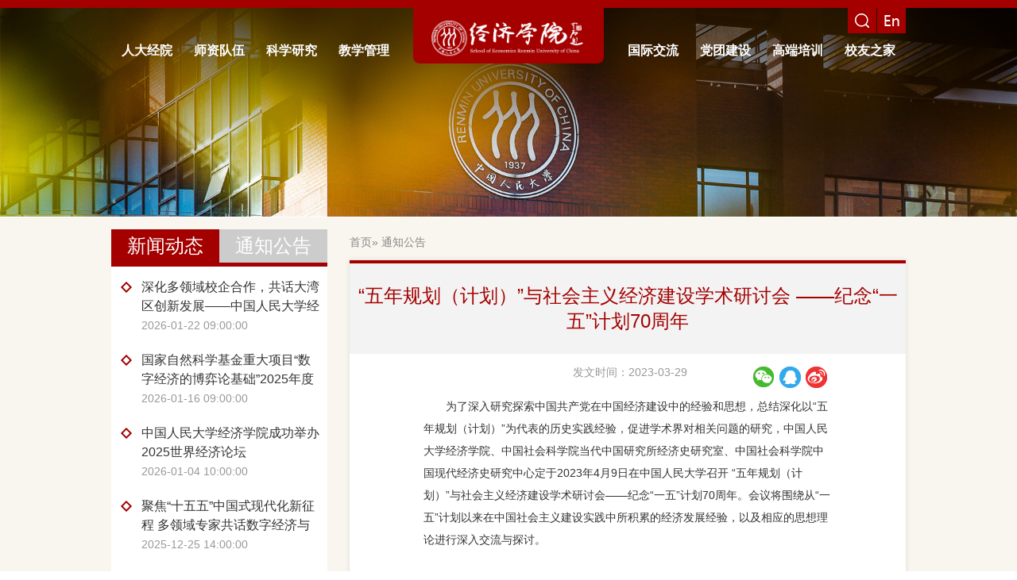

--- FILE ---
content_type: text/html
request_url: http://econ.ruc.edu.cn/tzgg/488d97e72fd04f6abd328a82ff913fa9.htm
body_size: 7916
content:
<!DOCTYPE html>
<html id="color">
<head>
<meta charset="utf-8" />
<meta name="viewport" content="width=device-width, initial-scale=1.0,minimum-scale=1.0, maximum-scale=1.0">
<meta name="apple-mobile-web-app-status-bar-style" content="black" />
<meta name="format-detection" content="telephone=no" />
<meta name="renderer" content="webkit">
<meta http-equiv="X-UA-Compatible" content="IE=edge,chrome=1">
<title>中国人民大学经济学院</title>
<link rel="stylesheet" type="text/css" href="../css/style.css" />
<link rel="stylesheet" type="text/css" href="../css/share.css"/>
<link rel="stylesheet" type="text/css" href="../css/subCon.css" />

<!--[if lt IE 9]>
<script src="../js/html5.js"  type="text/javascript"></script>
<style>
  html{overflow:hidden;}
</style>
<i class="ie_bg"></i><div class="ie9tips"> <img src="../images/footerLogo.png" alt=""> <p>本站不再支持您的浏览器，请升级您的浏览器到 <a href='http://browsehappy.osfipin.com/' target='_blank' style='text-decoration:underline'>更高的版本</a>！以获得更好的观看效果。</p>
</div>
<![endif]-->
 <!--[if IE 9]>
<div id="ie9tips" style="position:fixed;top:15px;left:50%;width:600px;text-align:center;color:#ccc;z-index:999999;margin-left:-300px">您的浏览器版本过低，请升级到ie10以上或更换Chrome浏览器获得流畅的浏览效果！</div>
<![endif]-->
</head>
<!--header开始-->

<header class="header">
	<div class="serWrap">
		<div id="ser">
			<div class="ser">
				<form name="dataForm" class="search" action="/cms/web/search/index.jsp" target="_blank" method="post"
				 accept-charset="utf-8" onsubmit="document.charset='utf-8';">
					<input name="siteID" value="b2b26891ea2e4a1e9a67cf861d5bcba6" type="hidden">
					<input class="notxt" value="search" name="query" type="text" id="keywords" onFocus="if(value==defaultValue){value='';}"
					 onBlur="if(!value){value=defaultValue;}" onclick="if(this.value==''){this.value='';this.form.keywords.style.color='#444'}">
					<input class="notxt1" name="Submit" type="submit" value="搜索" />
					<input type=hidden name=searchScope value=0 />
                                      
				</form>
			</div>
		</div>
	</div>
	<div class="topWrap">
		<div class="top">
			<a class="english" href="http://econ.ruc.edu.cn/en/index.htm" target="_blank"></a>
			<a class="serBtn" href="javascript:void(0)"></a>
		</div>
	</div>
	<div class="nav-wrapper">
		<div class="logo wow fadeInDownSmall" data-wow-delay="0.4s"><a href="../index.htm"><img src="../images/logo1211.png" alt=""></a></div>
		
		<div class="nav" id="nav">
			<ul class="nav_lf wow " data-wow-delay="0.5s">

				
				
				<li><a href="../rdjy/index.htm">人大经院</a>
					<dl class="subNav  ">
						
						  						   <dd><a href="../rdjy/xygk/index.htm">学院概况</a></dd>
						   						   <dd><a href="../rdjy/ycjy/index.htm">院长寄语</a></dd>
						   						   <dd><a href="../rdjy/ldtd/index.htm">领导团队</a></dd>
						   						   <dd><a href="../rdjy/lsyg/index.htm">历史沿革</a></dd>
						   						   <dd><a href="../rdjy/xsjg/index.htm">系所机构</a></dd>
						   						   <dd><a href="../rdjy/znks/index.htm">职能科室</a></dd>
						   						   <dd><a href="../rdjy/lxwm/index.htm">联系我们</a></dd>
						   						
					</dl>
				</li>
				
				
				<li><a href="../szdw/index.htm">师资队伍</a>
					<dl class="subNav  ">
						
						  						   <dd><a href="../szdw/jsml/index.htm">教师名录</a></dd>
						   						   <dd><a href="../szdw/myjs/index.htm">名誉教授</a></dd>
						   						   <dd><a href="../szdw/rtjs/index.htm">荣退教师</a></dd>
						   						   <dd><a href="../szdw/jzjs/index.htm">兼职导师</a></dd>
						   						   <dd><a href="../szdw/bshldz/index.htm">博士后流动站</a></dd>
						   						
					</dl>
				</li>
				<li><a href="../kxyj/index.htm">科学研究</a>
					<dl class="subNav  ">
						
						  						   <dd><a href="../kxyj/kycg/index.htm">科研成果</a></dd>
						   						   <dd><a href="../kxyj/kyxm/index.htm">科研项目</a></dd>
						   						   <dd><a href="../kxyj/kyhj/index.htm">科研获奖</a></dd>
						   						   <dd><a href="../kxyj/mtjj/index.htm">媒体聚经</a></dd>
						   						   <dd><a href="../kxyj/xskw/index.htm">学术刊物</a></dd>
						   						   <dd><a href="../kxyj/pplt/index.htm">品牌论坛</a></dd>
						   						   <dd><a href="../kxyj/xsjl/index.htm">学术交流</a></dd>
						   						   <dd><a href="http://econlab.ruc.edu.cn/">实验室</a></dd>
						   						
					</dl>
				</li>
				<li><a href="../jxgl/index.htm">教学管理</a>
					<dl class="subNav  ">
						
						  						   <dd><a href="../jxgl/zdwj/index.htm">制度文件</a></dd>
						   						   <dd><a href="../jxgl/bks/index.htm">本科生</a></dd>
						   						   <dd><a href="../jxgl/xsxyjs/index.htm">学术型研究生</a></dd>
						   						   <dd><a href="../jxgl/gjswzyss/index.htm">国际商务专业硕士</a></dd>
						   						   <dd><a href="../jxgl/szjjzys/index.htm">数字经济专业硕士</a></dd>
						   						   <dd><a href="../jxgl/qywss/index.htm">全英文硕士</a></dd>
						   						   <dd><a href="http://emp.ruc.edu.cn/">拔尖学生培养基地</a></dd>
						   						   <dd><a href="../jxgl/xly/index.htm">夏令营专题</a></dd>
						   						   <dd><a href="../jxgl/xgxz/index.htm">相关下载</a></dd>
						   						
					</dl>
				</li>
				
			</ul>
			<ul class="nav_rt wow fadeInRight" data-wow-delay="0.5s">
				

				<li><a href="../gjjl/index.htm">国际交流</a>
					<dl class="subNav  ">
						
						   						   <dd><a href="../gjjl/gjhy/index.htm">国际会议</a></dd>
						   						   <dd><a href="../gjjl/gjhz/index.htm">国际合作</a></dd>
						   						   <dd><a href="../gjjl/lhpyxm/index.htm">联合培养项目</a></dd>
						   						   <dd><a href="../gjjl/gjwldt/index.htm">国际往来动态</a></dd>
						   						
					</dl>
				</li>
				
				<li><a href="../dtjs/index.htm">党团建设</a>
					<dl class="subNav  ">
						
						   						   <dd><a href="../dtjs/xsfz1/index.htm">党团动态</a></dd>
						   						   <dd><a href="../dtjs/dtdt/index.htm">学生发展</a></dd>
						   						   <dd><a href="../dtjs/yxzl/index.htm">迎新专栏</a></dd>
						   						   <dd><a href="../dtjs/jyfw/index.htm">就业服务</a></dd>
						   						   <dd><a href="../dtjs/lxyz/index.htm">“两学一做”学习教育</a></dd>
						   						   <dd><a href="../dtjs/dsxxjy/index.htm">党史学习教育</a></dd>
						   						   <dd><a href="../dtjs/xzkc/index.htm">习近平考察中国人民大学专题</a></dd>
						   						   <dd><a href="../dtjs/ddesdzt/index.htm">党的二十大专题</a></dd>
						   						   <dd><a href="../dtjs/xxdswcdydbdhzt/index.htm">学校第十五次党员代表大会专题</a></dd>
						   						
					</dl>
				</li>
				
				<li><a href="../gdpx1/index.htm">高端培训</a>
					<dl class="subNav  ">
						
						   						   <dd><a href="http://zzy.ruc.edu.cn/">课程研修班</a></dd>
						   						   <dd><a href="http://zzy.ruc.edu.cn/edp/">EDP中心</a></dd>
						   						   <dd><a href="../gdpx1/tdxljw/index.htm">同等学力教务</a></dd>
						   						   <dd><a href="../gdpx1/xggd/index.htm">相关规定</a></dd>
						   						
					</dl>
				</li>
				<li class=""><a href="http://alumni.econ.ruc.edu.cn/">校友之家</a></li>
				
			</ul>
		</div>
	</div>
	<span class="black_bg01"></span>
	<!-- 移动端主导航 -->
	<section class="mobile">
		<div class="mobile-inner-header">
			<div class="mobile-inner-header-icon mobile-inner-header-icon-out">
				<span></span><span></span><span></span>
			</div>
		</div>
		<div class="mobile-inner-nav">
			<ul>
				<li><a href="#">EN</a></li>
				<li><a href="../index.htm">主页</a></li>
				
								
								
				<li><a href="../rdjy/index.htm">人大经院</a><strong>+</strong>
					<dl class="mobile_subNav">
						
						  						   <dd><a href="../rdjy/xygk/index.htm">学院概况</a></dd>
						   						   <dd><a href="../rdjy/ycjy/index.htm">院长寄语</a></dd>
						   						   <dd><a href="../rdjy/ldtd/index.htm">领导团队</a></dd>
						   						   <dd><a href="../rdjy/lsyg/index.htm">历史沿革</a></dd>
						   						   <dd><a href="../rdjy/xsjg/index.htm">系所机构</a></dd>
						   						   <dd><a href="../rdjy/znks/index.htm">职能科室</a></dd>
						   						   <dd><a href="../rdjy/lxwm/index.htm">联系我们</a></dd>
						   					
					</dl>
				</li>
				
								
								
								
				<li><a href="../szdw/index.htm">师资队伍</a><strong>+</strong>
					<dl class="mobile_subNav">
						
						  						   <dd><a href="../szdw/jsml/index.htm">教师名录</a></dd>
						   						   <dd><a href="../szdw/myjs/index.htm">名誉教授</a></dd>
						   						   <dd><a href="../szdw/rtjs/index.htm">荣退教师</a></dd>
						   						   <dd><a href="../szdw/jzjs/index.htm">兼职导师</a></dd>
						   						   <dd><a href="../szdw/bshldz/index.htm">博士后流动站</a></dd>
						   					
					</dl>
				</li>
				
								
								
								
				<li><a href="../kxyj/index.htm">科学研究</a><strong>+</strong>
					<dl class="mobile_subNav">
						
						  						   <dd><a href="../kxyj/kycg/index.htm">科研成果</a></dd>
						   						   <dd><a href="../kxyj/kyxm/index.htm">科研项目</a></dd>
						   						   <dd><a href="../kxyj/kyhj/index.htm">科研获奖</a></dd>
						   						   <dd><a href="../kxyj/mtjj/index.htm">媒体聚经</a></dd>
						   						   <dd><a href="../kxyj/xskw/index.htm">学术刊物</a></dd>
						   						   <dd><a href="../kxyj/pplt/index.htm">品牌论坛</a></dd>
						   						   <dd><a href="../kxyj/xsjl/index.htm">学术交流</a></dd>
						   						   <dd><a href="http://econlab.ruc.edu.cn/">实验室</a></dd>
						   					
					</dl>
				</li>
				
								
								
								
				<li><a href="../jxgl/index.htm">教学管理</a><strong>+</strong>
					<dl class="mobile_subNav">
						
						  						   <dd><a href="../jxgl/zdwj/index.htm">制度文件</a></dd>
						   						   <dd><a href="../jxgl/bks/index.htm">本科生</a></dd>
						   						   <dd><a href="../jxgl/xsxyjs/index.htm">学术型研究生</a></dd>
						   						   <dd><a href="../jxgl/gjswzyss/index.htm">国际商务专业硕士</a></dd>
						   						   <dd><a href="../jxgl/szjjzys/index.htm">数字经济专业硕士</a></dd>
						   						   <dd><a href="../jxgl/qywss/index.htm">全英文硕士</a></dd>
						   						   <dd><a href="http://emp.ruc.edu.cn/">拔尖学生培养基地</a></dd>
						   						   <dd><a href="../jxgl/xly/index.htm">夏令营专题</a></dd>
						   						   <dd><a href="../jxgl/xgxz/index.htm">相关下载</a></dd>
						   					
					</dl>
				</li>
				
								
								
								
				<li><a href="../gjjl/index.htm">国际交流</a><strong>+</strong>
					<dl class="mobile_subNav">
						
						  						   <dd><a href="../gjjl/gjhy/index.htm">国际会议</a></dd>
						   						   <dd><a href="../gjjl/gjhz/index.htm">国际合作</a></dd>
						   						   <dd><a href="../gjjl/lhpyxm/index.htm">联合培养项目</a></dd>
						   						   <dd><a href="../gjjl/gjwldt/index.htm">国际往来动态</a></dd>
						   					
					</dl>
				</li>
				
								
								
								
				<li><a href="../dtjs/index.htm">党团建设</a><strong>+</strong>
					<dl class="mobile_subNav">
						
						  						   <dd><a href="../dtjs/xsfz1/index.htm">党团动态</a></dd>
						   						   <dd><a href="../dtjs/dtdt/index.htm">学生发展</a></dd>
						   						   <dd><a href="../dtjs/yxzl/index.htm">迎新专栏</a></dd>
						   						   <dd><a href="../dtjs/jyfw/index.htm">就业服务</a></dd>
						   						   <dd><a href="../dtjs/lxyz/index.htm">“两学一做”学习教育</a></dd>
						   						   <dd><a href="../dtjs/dsxxjy/index.htm">党史学习教育</a></dd>
						   						   <dd><a href="../dtjs/xzkc/index.htm">习近平考察中国人民大学专题</a></dd>
						   						   <dd><a href="../dtjs/ddesdzt/index.htm">党的二十大专题</a></dd>
						   						   <dd><a href="../dtjs/xxdswcdydbdhzt/index.htm">学校第十五次党员代表大会专题</a></dd>
						   					
					</dl>
				</li>
				
								
								
								
				<li><a href="../gdpx1/index.htm">高端培训</a><strong>+</strong>
					<dl class="mobile_subNav">
						
						  						   <dd><a href="http://zzy.ruc.edu.cn/">课程研修班</a></dd>
						   						   <dd><a href="http://zzy.ruc.edu.cn/edp/">EDP中心</a></dd>
						   						   <dd><a href="../gdpx1/tdxljw/index.htm">同等学力教务</a></dd>
						   						   <dd><a href="../gdpx1/xggd/index.htm">相关规定</a></dd>
						   					
					</dl>
				</li>
				
								
								
								
				<li><a href="http://alumni.econ.ruc.edu.cn/">校友之家</a></li>
				
								
								
			</ul>
			<div class="mobile_search">
				<form name="dataForm" class="search" action="/cms/web/search/index.jsp" target="_blank" method="post"
				 accept-charset="utf-8" onsubmit="document.charset='utf-8';">
					<input name="siteID" value="b2b26891ea2e4a1e9a67cf861d5bcba6" type="hidden">
					<input class="notxt1" name="Submit" type="submit" value="" />
					<input class="notxt" value="search" name="query" type="text" id="keywords" onFocus="if(value==defaultValue){value='';}"
					 onBlur="if(!value){value=defaultValue;}" onclick="if(this.value==''){this.value='';this.form.keywords.style.color='#666'}">
					 <input type=hidden name=searchScope value=0 />
				</form>
			</div>
		</div>
	</section>

</header><!--header结束 -->

<!--banner开始-->
<div class="banner">
	<img src="../images/bannerCover.png" class="cover">
	<img src="../images/subBanner.png" >
</div>
<!--banner结束-->

<section class="content">
	<div class="subContent">
		<div class="subLeftNews">
			<ul class="tabMenu">
				<li class="til_tab on"><a href="javascript:void(0)">新闻动态</a></li>
				<li class="til_tab"><a href="javascript:void(0)">通知公告</a></li>
			</ul>
			<!-- <div class="title">
				<span class="ch">
					最新新闻
				</span>
			</div> -->
			<div class="tabList">
				<div class="tabListBox on">
					<ul class="sideNewsList" id="latestNews">
<!--
							<li>
							<a href="../xwdt/115ec76a5965450ca9bea8dadc7cae99.htm" class="title">中国式现代化与构建高水平社会主义市场经济体制——第...</a>
							<span class="time">2023-11-21</span>
						</li>
						<li>
							<a href="../xwdt/037cb2e7adb74bec965ee8af04526ffa.htm" class="title">中国人民大学社会科学高等研究院（深圳） 数字经济研...</a>
							<span class="time">2023-10-11</span>
						</li>
						<li>
							<a href="../xwdt/bbe382d55f254367b1a1e53f260e83a1.htm" class="title">中国人民大学经济学院与日本岛根大学国际师生交流活动...</a>
							<span class="time">2023-09-21</span>
						</li>
						<li>
							<a href="../xwdt/92df6ec0933d46889ce99c2f985c5cfb.htm" class="title">经济学院2023级新生大会暨开学第一课顺利举行</a>
							<span class="time">2023-09-11</span>
						</li>
						<li>
							<a href="../xwdt/d7b6e03698f641019fdaa899693710dd.htm" class="title">数字经济背景下互联互通学术研讨会举办</a>
							<span class="time">2023-07-01</span>
						</li>
			-->
					</ul>
				</div>
				<div class="tabListBox">
					<ul class="sideNewsList" id="hotNews">

<!--
			<li>
							<a href="d52d99ccfccc4067a01346edb2a710ce.htm" class="title">第五届“中国发展理论”国际年会——中国式现代化与构...</a>
							<span class="time">2023-09-14</span>
						</li>
						<li>
							<a href="30460242e1c74680a9253f1240f2998f.htm" class="title">经济学院2023年经济学拔尖学生培养基地立项公示</a>
							<span class="time">2023-10-11</span>
						</li>
						<li>
							<a href="488d97e72fd04f6abd328a82ff913fa9.htm" class="title">“五年规划（计划）”与社会主义经济建设学术研讨会 ...</a>
							<span class="time">2023-03-29</span>
						</li>
						<li>
							<a href="4b0d44052c274b288112fb5e2f637fdb.htm" class="title">商务发展研究成果奖（2023年）个人申报公示</a>
							<span class="time">2023-12-11</span>
						</li>
						<li>
							<a href="3e7f4157e5314f70bd411fa9be9d9581.htm" class="title">商务发展研究成果奖（2023年）个人申报公示</a>
							<span class="time">2023-12-06</span>
						</li>
			-->
					</ul>
				</div>
				
			</div>
			
		</div>
		
		<div class="subRight">
			<div class="bread">
                             
             <a href="../index.htm">首页</a>&raquo;
        <a href="index.htm">通知公告</a>
</body></html>			</div>
			<div class="article1 rightNews">
				<div class="title">“五年规划（计划）”与社会主义经济建设学术研讨会 ——纪念“一五”计划70周年</div>
				<div class="time">
					<span>发文时间：2023-03-29</span>
					<!--<span>阅读次数：</span> -->
					<!-- 分享 -->
						<div class="share">
						<div class="bdsharebuttonbox"><a href="#" class="bds_weixin" data-cmd="weixin" title="分享到微信"></a><a href="#" class="bds_qzone" data-cmd="qzone" title="分享到QQ空间"></a><a href="#" class="bds_tsina" data-cmd="tsina" title="分享到新浪微博"></a></div>
					<script>
						window._bd_share_config={"common":{"bdSnsKey":{},"bdText":"","bdMini":"2","bdMiniList":false,"bdPic":"","bdStyle":"0","bdSize":"24"},"share":{}};with(document)0[(getElementsByTagName('head')[0]||body).appendChild(createElement('script')).src='http://bdimg.share.baidu.com/static/api/js/share.js?v=89860593.js?cdnversion='+~(-new Date()/36e5)];
					</script>
				</div>
					<!-- 分享结束 -->
				</div>
				<div class="article">
					<html>
 <head></head>
 <body>
  <p style="text-indent:28px;line-height:29px"><span style="font-size:14px">为了深入研究探索中国共产党在中国经济建设中的经验和思想，总结深化以“五年规划（计划）”为代表的历史实践经验，促进学术界对相关问题的研究，中国人民大学经济学院、中国社会科学院当代中国研究所经济史研究室、中国社会科学院中国现代经济史研究中心定于</span><span style="font-size:14px">2023年4月9日在中国人民大学召开</span><span style="font-size:14px"> “五年规划（计划）”与社会主义经济建设学术研讨会——纪念“一五”计划</span><span style="font-size:14px">70周年。</span><span style="font-size:14px">会议将围绕从“一五”计划以来在中国社会主义建设实践中所积累的经济发展经验，以及相应的思想理论进行深入交流与探讨。</span></p>
  <p style="line-height:29px"></p>
  <p style="text-align:center;line-height:29px"><strong><span style="font-family:'宋体';font-size:20px"><span style="font-family:'宋体'">会议议程</span></span></strong></p>
  <p style="line-height:29px"><span style="font-size:14px;font-family:'微软雅黑'"><strong>主 办 方</strong>：中国人民大学经济学院</span></p>
  <p style="text-indent:64px;line-height:29px"><span style="font-size:14px;font-family:'微软雅黑'">中国社会科学院当代中国研究所经济史研究室</span></p>
  <p style="text-indent:64px;line-height:29px"><span style="font-size:14px;font-family:'微软雅黑'">中国社会科学院中国现代经济史研究中心</span></p>
  <p style="line-height:29px"><strong><span style="font-size:14px;font-family:'微软雅黑'">承 办 方</span></strong><span style="font-size:14px;font-family:'微软雅黑'">：中国人民大学中国经济史研究中心</span></p>
  <p style="line-height:29px"><strong><span style="font-size:14px;font-family:'微软雅黑'">会议时间</span></strong><span style="font-size:14px;font-family:'微软雅黑'">：2023年4月9日（周日全天）</span></p>
  <p style="line-height:29px"><strong><span style="font-size:14px;font-family:'微软雅黑'">地 &nbsp;点</span></strong><span style="font-size:14px;font-family:'微软雅黑'">：中国人民大学明德主楼</span></p>
  <p style="line-height:29px"><strong><span style="font-size:14px;font-family:'微软雅黑'">主会场</span></strong><span style="font-size:14px;font-family:'微软雅黑'">&nbsp;中国人民大学明德主楼 728</span></p>
  <p style="line-height:29px"><strong><span style="font-size:14px;font-family:'微软雅黑'">分会场</span></strong><span style="font-size:14px;font-family:'微软雅黑'">&nbsp;&nbsp;中国人民大学明德主楼 729，734</span></p>
  <p style="text-indent:0;line-height:29px"></p>
  <p style="text-indent:0;line-height:29px"><span style="font-size:14px;font-family:'微软雅黑'"></span></p>
  <p><span style="font-family:'宋体';font-size:16px"><span style="font-family:'宋体'">·</span></span><strong>致 辞</strong> &nbsp; （09：00-09：10）</p>
  <p style="text-indent:14px;line-height:29px"><span style="font-size:14px;font-family:'微软雅黑'">主持人 &nbsp;高德步 中国人民大学经济学院教授，经济史研究中心学术委员会主席</span></p>
  <p style="text-indent:14px;line-height:29px"><span style="font-size:14px;font-family:'微软雅黑'">致辞人 &nbsp; &nbsp; &nbsp;贺耀敏 中国人民大学原副校长，经济史研究中心主任</span></p>
  <p style="text-indent:0;line-height:29px"><span style="font-size:14px;font-family:'微软雅黑'"></span></p>
  <p><span style="font-family:'宋体';font-size:16px"><span style="font-family:'宋体'">·</span></span><strong>主旨演讲</strong> （09：10-11：40）</p>
  <p style="text-indent:14px;line-height:29px"><strong><span style="font-size:14px;font-family:'微软雅黑'">第 一 场 </span></strong><span style="font-size:14px;font-family:'微软雅黑'">&nbsp;（09：10-10：30）</span></p>
  <p style="line-height:29px"><span style="font-size:14px;font-family:'微软雅黑'">主持人 &nbsp;高德步 中国人民大学经济学院教授，经济史研究中心学术委员会主席</span></p>
  <p style="line-height:29px"><span style="font-size:14px;font-family:'微软雅黑'">09：10-09：25 张卓元 中国社会科学院学部委员，经济研究所原所长</span></p>
  <p style="text-indent:0;line-height:29px"><span style="font-size:14px;font-family:'微软雅黑'">09：25-09：40 许善达 国家税务总局原副局长，联办财经研究院院长</span></p>
  <p style="text-indent:0;line-height:29px"><span style="font-size:14px;font-family:'微软雅黑'">09：40-09：55 董志凯 中国社会科学院经济研究所研究员，中国经济史学会名誉会长</span></p>
  <p style="line-height:29px"><span style="font-size:14px;font-family:'微软雅黑'">09：55-10：10 贺耀敏 中国人民大学原副校长，经济史研究中心主任</span></p>
  <p style="text-indent:0;line-height:29px"><span style="font-size:14px;font-family:'微软雅黑'">10：10-10：25 武 &nbsp;力 中国社会科学院当代中国研究所研究员，原副所长</span></p>
  <p style="text-indent:0;line-height:29px"><strong style="text-indent:14px">茶 歇</strong><span style="text-indent:14px"> &nbsp;（10：25-10：40）</span></p>
  <p style="text-indent:0;line-height:29px"></p>
  <p style="text-indent:14px;line-height:29px"><strong><span style="font-size:14px;font-family:'微软雅黑'">第 二 场</span></strong><span style="font-size:14px;font-family:'微软雅黑'"> &nbsp;（10：40-11：40）</span></p>
  <p style="text-indent:42px;line-height:29px"><span style="font-size:14px;font-family:'微软雅黑'">主持人 &nbsp;武 &nbsp;力 中国社会科学院当代中国研究所研究员，原副所长</span></p>
  <p style="text-indent:0;line-height:29px"><span style="font-size:14px;font-family:'微软雅黑'">10：40-10：55 周 &nbsp;南 国家发改委规划司原司长</span></p>
  <p style="text-indent:0;line-height:29px"><span style="font-size:14px;font-family:'微软雅黑'">10：55-11：10 郑有贵 中国社会科学院当代中国研究所研究员，经济史研究室主任</span></p>
  <p style="text-indent:0;line-height:29px"><span style="font-size:14px;font-family:'微软雅黑'">11：10-11：25 赵学军 中国社会科学院经济研究所研究员，中国现代经济史研究室主任</span></p>
  <p style="text-indent:0;line-height:29px"><span style="font-size:14px;font-family:'微软雅黑'">11：25-11：40 鄢一龙 清华大学国情研究院教授，副院长</span></p>
  <p style="line-height:29px"><strong><span style="font-size:14px;font-family:'微软雅黑'">午餐：（11：40-13：30）</span></strong></p>
  <p style="line-height:29px"></p>
  <p style="line-height:29px"><strong><span style="font-size:14px;font-family:'微软雅黑'">分论坛 （13：30-16：30）</span></strong></p>
  <p style="line-height:29px"><strong><span style="font-size:14px;font-family:'微软雅黑'">论坛一：“一五”计划研究 </span></strong></p>
  <p style="text-indent:56px;line-height:29px"><strong><span style="font-size:14px;font-family:'微软雅黑'">主持人</span></strong><span style="font-size:14px;font-family:'微软雅黑'"> 郑有贵 中国社会科学院当代中国研究所研究员，经济史研究室主任</span></p>
  <p style="line-height:29px"><strong><span style="font-size:14px;font-family:'微软雅黑'">论坛二：“五年规划（计划）”的历史经验</span></strong></p>
  <p style="text-indent:56px;line-height:29px"><strong><span style="font-size:14px;font-family:'微软雅黑'">主持人</span></strong><span style="font-size:14px;font-family:'微软雅黑'"> 赵学军 中国社会科学院经济研究所研究员，中国现代经济史研究室主任</span></p>
  <p><br></p>
 </body>
</html>
				</div>
							       
			       
	
			

			
			
		</div>
			<div class="pageTurning">
 
 <a class="lastPage" href="../jxgl/xsxyjs/zsxb/baaa1c6332a94df8833555c8553b9f13.htm">
					上一篇:中国人民大学经济学院2023年学术型硕士统考复试成绩单
				</a>  
    					  <a class="nextPage" href="../jxgl/gjswzyss/zsxx/a712b319e4f242f7a706d963a85153d9.htm">
			 下一篇:中国人民大学经济学院2023年专业学位硕士研究生招生考试复试录取工作方案
				</a>  
    				
			</div>
	</div>
</section>


<footer>
	<div class="footerTopWrap">
		<div class="footerTop">
			<ul>
				
								       	<li>
					<p>在岗教师</p>
					<span class="counter" data-from="0" data-to="93" data-speed="1000">93</span>
					人
				</li>
								       	<li>
					<p>在校学生</p>
					<span class="counter" data-from="0" data-to="1467" data-speed="1000">1467</span>
					人
				</li>
								       	<li>
					<p>留学生</p>
					<span class="counter" data-from="0" data-to="67" data-speed="1000">67</span>
					人
				</li>
								       	<li>
					<p>国家社科基金项目</p>
					<span class="counter" data-from="0" data-to="87" data-speed="1000">87</span>
					项
				</li>
								       	<li>
					<p>国家自科基金项目</p>
					<span class="counter" data-from="0" data-to="61" data-speed="1000">61</span>
					项
				</li>
								       	<li>
					<p>中国高校人文社会科学研究优秀成果奖</p>
					<span class="counter" data-from="0" data-to="75" data-speed="1000">75</span>
					项
				</li>
								       	<li>
					<p>北京市哲学社会科学优秀成果奖</p>
					<span class="counter" data-from="0" data-to="72" data-speed="1000">72</span>
					项
				</li>
								
			</ul>
		</div>
	</div>
	<ul class="links">
	<!--	<li><a href="../bflm/rczp/index.htm"><img src="../images/link1.png"/>人才招聘</a></li>-->
		 <li><a href="http://econold.ruc.edu.cn/one_more.php?cid=10848"><img src="../images/link2.png" />办事指南</a></li>
        <li><a href="http://oa.econ.ruc.edu.cn/"><img src="../images/link3.png" />会议室申请</a></li>
		<li><a href="../rdjy/lxwm/index.htm"><img src="../images/link4.png"/>联系我们</a></li>
	</ul>
	<div class="footerBottom">
		<a href="#" class="footerLogo"><img src="../images/footerLogo.png"/></a>
		<div class="wechat">
			<img src="../images/wechat.png" >
			<div class="code">
				<img src="../images/code2.png" >
			</div>
		</div>
		<a class="email" href="mailto:economics@ruc.edu.cn"><img src="../images/email.png" ></a>
	</div>
	<div class="copyRight">
		<span>&copy;&nbsp;School&nbsp;of&nbsp;Economics&nbsp;Renmin&nbsp;University</span>
		<span>版权所有：中国人民大学经济学院</span>
		<a href="../rdjy/lxwm/index.htm" class="copyRight1">联系我们</a>
		<a href="http://econold.ruc.edu.cn"  target='_blank'>旧版入口</a>
<a style="color: #000000;border-left: 1px solid #000000;"><script src="/cms/web/writeLog.jsp?siteID=b2b26891ea2e4a1e9a67cf861d5bcba6&channelID=15452b175dae4415801f40ef1a9b61ef&contentID=488d97e72fd04f6abd328a82ff913fa9
"></script></a>
	</div>
</footer>
<script src="../js/jquery-1.12.0.min.js" type="text/javascript" charset="utf-8"></script>
<script src="../js/countto.min.js" type="text/javascript" charset="utf-8"></script>
<script src="../js/share.min.js" type="text/javascript" charset="utf-8"></script>
<script src="../js/script.js" type="text/javascript" charset="utf-8"></script>
<!-- FlexSlider -->
<script type="text/javascript">
$(function() {
nav03()
	Nav('#nav')//导航
	SerMax()//搜索
	mobideMenu()// 移动端主导航
	Menu('.phone-icon01 .mobile-inner-header-icon','.sub_navm');//移动端二级导航
	$(".subLeftNews").tab({ev : 'mouseover',more : true,auto : false});
});
</script>

<script type="text/javascript">
  //最新新闻
$.ajax("../common/ArticleSidebar.json",{
  data:{},
  dataType:'json',
  type:'get',
  success:function(obj){
    $("#latestNews").empty();
    var listInfo ="";
    $.each(obj.data,function(e,entry){
       listInfo+="<li><a href='"+entry['url']+"' class='title'>" + entry['title'] +"</a><span class='time'>" + entry['publishDate'] +"</span></li>"
    });
    $("#latestNews").append(listInfo)
  }
})
//最热新闻
$.ajax("../common/ArticleSidebarHot.json",{
  data:{},
  dataType:'json',
  type:'get',
  success:function(obj){
    $("#hotNews").empty();
    var listInfo ="";
    $.each(obj.data,function(e,entry){
       listInfo+="<li><a href='"+entry['url']+"' class='title'>" + entry['title'] +"</a><span class='time'>" + entry['publishDate'] +"</span></li>"
    });
    $("#hotNews").append(listInfo)
  }
})

var neme = $('.rightNews .title').html();
if(neme == '讣告'){
	$('.rightNews .title').css('color','#333333')
       
 
}


</script>




</body></html></body></html>

--- FILE ---
content_type: text/html;charset=UTF-8
request_url: http://econ.ruc.edu.cn/cms/web/writeLog.jsp?siteID=b2b26891ea2e4a1e9a67cf861d5bcba6&channelID=15452b175dae4415801f40ef1a9b61ef&contentID=488d97e72fd04f6abd328a82ff913fa9
body_size: 144
content:





document.write(3345)


--- FILE ---
content_type: text/css
request_url: http://econ.ruc.edu.cn/css/style.css
body_size: 5241
content:

@charset "utf-8";
/* CSS Document */
html{background:#FFF;font-size:62.5%; /* 10歎16=62.5% */
}
body{font-size:14px;font-size:1.4rem ; /* 14歎10=1.4 */color: #333;font-family:Arial,'Microsoft YaHei',PingFangSC-Regular,SimSun,SimHei ,"STHeiti Light",STHeiti,"Lucida Grande", Tahoma, Helvetica, sans-serif;}
html,body,address,blockquote,div,dl,form,h1,h2,h3,h4,h5,h6,ol,p,pre,table,ul,dd,dl,dt,li,tbody,td,tfoot,th,thead,tr,button,del,ins,map,object,a,abbr,acronym,b,bdo,big,br,cite,code,dfn,em,i,img,kbd,q,samp,small,span,strong,sub,sup,tt,var,legend,fieldset{margin:0px;padding:0px; -webkit-font-smoothing: subpixel-antialiased;}
table{border-collapse:collapse;border-spacing:0;width:100% !important;}
fieldset,img{border:0;}
img,object{max-width:100%;/*height:auto;*/width:auto\9;/* for ie8 */-ms-interpolation-mode: bicubic;}
a{outline:none;blr:expression(this.onFocus=this.blur());text-decoration:none;color: #333;}
a:hover{color: #A40000;text-decoration: none;}
input[type='button']{outline:none;border:0 none;background-color:transparent;cursor:pointer;}
address,caption,cite,code,dfn,th,var{font-style:normal;font-weight:400;}
ul,ol,li{list-style:none outside none;}
.tc{text-align:center !important;}
.tl{text-align:left  !important;}
.tr{text-align:right  !important;}
.pa{position: absolute;}
.pr{position: relative;}
h1,h2,h3,h4,h5,h6{font-size:100%;}
q:before,q:after{content:'';content:none;}
input,textarea,select{font-weight:inherit;}
input,select,textarea,button {vertical-align:middle}
.clearFix{*zoom:1;clear:both;}
.clearFix:after{content: '';display: block;clear:both;}
.clear{width: 100%;overflow:hidden;}

/* 篏������頵��� */
.ie_bg{width:100%;height:100%;position:fixed;top:0;left:0;background-color:#000;opacity:0.85;filter:alpha(opacity=85);z-index:99998;}
.ie9tips{width:400px;height:300px;position:fixed;top:50%;left:50%;margin:-150px 0 0 -200px;line-height: 1.8;color:#fff;z-index:99999;text-align:center;}
.ie9tips a{color:red;} 
.ie9tips img{display:block;margin:0 auto;opactiy:0.9;filter:alpha(opacity=90);} 
.ie9tips p{padding-top:10px;}


/*紊顔���桁��*/
.header{width:100%;min-width: 300px; height:auto; z-index:99;position:absolute;top:0;left:0;}
.header.current .black_bg01{display: block;}

.nav-wrapper{width: 100%;height: 75px;}
.logo{width:300px;height:0;position: relative;z-index: 999;top:-37px;margin:0 auto;transition: all 0.3s ease;-ms-transition: all 0.3s ease;-moz-transition: all 0.3s ease;-webkit-transition: all 0.3s ease;-o-transition: all 0.3s ease;}
.logo_bg{width: 260px;height: 0;position: relative;z-index: 99990;top:75px;margin:0 auto;}
.nav{width:1200px;margin:0 auto;z-index: 9992;}
.nav_lf{width: 36.33%;float:left;}
.nav_rt{width: 36.33%;float:right;}
.nav ul{}
.nav ul li{height: 36px;padding-top:15px;transition: all 0.3s ease;-ms-transition: all 0.3s ease;-moz-transition: all 0.3s ease;-webkit-transition: all 0.3s ease;-o-transition: all 0.3s ease;position: relative;background: transparent;}

.nav_lf li{float: left;}
.nav_rt li{float: left;text-align: right;}
.nav_rt li .subNav,.nav_lf li .subNav{text-align: center;}

.nav ul > li{width:25%;/* background-image: url(../images/49558bdc889a45de87b0920bcbdb591c.gif); */background: rgba(0,0,0,0);}
.nav ul li > a{padding:0;line-height:32px;height: 36px;color:#FFFFFF;transition: all 0.3s ease;-ms-transition: all 0.3s ease;-moz-transition: all 0.3s ease;-webkit-transition: all 0.3s ease;-o-transition: all 0.3s ease;background: transparent;}
.nav ul li > a{font-size:18px;display: inline-block;font-weight:bold;width: 100%;text-align: center;}
/* .nav ul li.on > a,.nav ul li:hover > a{border-bottom: 4px solid #A40000;} */
.nav ul li.on > a:after,.nav ul li:hover > a:after{width: 4em;height: 4px;background: #A40000;content: '';display: block;position: absolute;bottom: 0;left: 50%;margin-left: -2em;}
.nav_rt li > a:after{right: 0;}
.nav_lf li > a:after{left: 0;}


.nav ul li.on > a{}
 
.subNav{width:100%;background: white;}
.subNav{position: absolute;left:0;top:51px;display: none;/* opacity: 0; */}
.nav ul li.on .subNav{display: block;/* opacity: 1; */}
.subNav dd {width: 100%;}
.subNav a{/* color:#fff; */padding:8px 10%;display: block;border-bottom: 1px solid #e2e2e2;width: 80%;}
.subNav a:hover{background-color: #a40000;color: white;}
/* .header.currents .logo{width: 135px;top:-37px;} */
.header.currents .nav ul li{padding-top:10px;height: 48px;}
.header.currents .nav ul li.on > a,.header.currents .nav ul li:hover > a{height:48px;line-height: 48px;}
.header.currents .subNav{top:56px;}
.header.currents .nav-wrapper{height: 56px;}
.header.currents{box-shadow: 0 2px 6px rgba(0,0,0,0.4);background: #A40000;}
.flipInY{
  -webkit-animation-name: flipInY ;
  animation-name: flipInY ;
  animation-duration: 0.6s; 
  -webkit-animation-duration: 0.6s;

  animation-timing-function: ease-in-out; 
  -webkit-animation-timing-function: ease-in-out;   

  visibility: visible !important; 
  display: block;
}
@keyframes flipInY  {
  from {
    -webkit-transform: perspective(400px) rotate3d(0, 1, 0, 90deg);
    transform: perspective(400px) rotate3d(0, 1, 0, 90deg);
    -webkit-animation-timing-function: ease-in;
    animation-timing-function: ease-in;
    opacity: 0;
  }

  40% {
    -webkit-transform: perspective(400px) rotate3d(0, 1, 0, -20deg);
    transform: perspective(400px) rotate3d(0, 1, 0, -20deg);
    -webkit-animation-timing-function: ease-in;
    animation-timing-function: ease-in;
  }

  60% {
    -webkit-transform: perspective(400px) rotate3d(0, 1, 0, 10deg);
    transform: perspective(400px) rotate3d(0, 1, 0, 10deg);
    opacity: 1;
  }

  80% {
    -webkit-transform: perspective(400px) rotate3d(0, 1, 0, -5deg);
    transform: perspective(400px) rotate3d(0, 1, 0, -5deg);
  }

  to {
    -webkit-transform: perspective(400px);
    transform: perspective(400px);
  }
}

.topWrap{width: 100%;border-top:10px solid #a40000;}
.currents .topWrap{border: 0;}
.top{height: 32px;line-height: 32px;width: 1200px;margin:0 auto;}
.top a{color:#fff;display: inline-block;*display: inline;*zoom:1;float: right;margin-left: 1px;}
.top span{color:#fff;margin:0 5px;display: inline-block;*display: inline;*zoom:1;}
.top .serBtn{background:url(../images/serbtn.png) no-repeat center center #A40000;cursor: pointer;display: inline-block;*display: inline;*zoom:1;width: 36px;height:32px;}
.top .english{background:url(../images/en.png) no-repeat center center #A40000;cursor: pointer;display: inline-block;*display: inline;*zoom:1;width: 36px;height:32px;}

.serWrap{height:0;overflow:hidden}
#ser{width:100%;overflow: hidden;padding:20px 0 ;background-color:#fff;border-bottom:1px solid #ededed;display: none;}
.ser{width:800px; height:38px; line-height:34px; background-color:#fff;z-index:9999994; margin:0 auto;position: relative;}
.search input{position:absolute;  height: 34px;line-height:34px; color:#262626; border:none; background:none; top:0px; padding-left:0px; }
.search input.notxt{color:#a4a4a4; padding:0 0 0 7px;width:83%;border:1px solid #bfbfbf;}   
.search input.notxt1 {position: absolute;width: 15%;height:34px;right:0;border: none;cursor:pointer; overflow: hidden;padding-right:0;color:#fff;border:none;background-color: #A40000;border:1px solid #A40000;height: 36px;}

/*���榊�絲取��*/
.mobile{width: 100%;position:absolute;height: 42px;display: none;top: 0;right: 0;z-index: 99991;}
.mobile-inner-header{
    width:100%;
    height: 40px;
    position: absolute;
    top: 8px;
    right: 0px;
    }
    .mobile-inner-header-icon{
  color: #ffffff; height: 40px;font-size:25px;text-align: center;
  float:right;width: 40px;position: relative;
  -webkit-transition: background 0.5s;
  -moz-transition: background 0.5s;
  -o-transition: background 0.5s;
  transition: background 0.5s;
}
.mobile-inner-header-icon:hover{
  cursor: pointer;
}
/*0331������筝堺���榊����筝�茵�膾睡��絲取��*/
.mobile-inner-header-icon span{
  position: absolute;
  left: calc((100% - 25px) / 2);
  top: calc((100% - -13px) / 3);
  width: 26px;
  height: 2px;
  background-color: rgba(255,255,255,1);
  }
.mobile-inner-header-icon span:nth-child(1){transform: translateY(4px) rotate(0deg);}
.mobile-inner-header-icon span:nth-child(2){transform: translateY(-4px) rotate(0deg);}
.mobile-inner-header-icon-click span:nth-child(1){animation-duration: 0.5s; animation-fill-mode: both;animation-name: clickfirst;}    
.mobile-inner-header-icon-click span:nth-child(2){animation-duration: 0.5s; animation-fill-mode: both;animation-name: clicksecond;}
.mobile-inner-header-icon{
    color: #fff; height: 31px;text-align: left;float:right;width: 50px;position: relative; cursor: pointer;margin-right: 10px;font-weight: bold;text-align: right;} 
     
.mobile-inner-header-icon-out span{width: 22px;height: 2px;background-color:#fff;display: block;}
.mobile-inner-header-icon-out span:nth-child(1){
    animation-duration: 0.5s;
    animation-fill-mode: both;
    animation-name: outfirst;
    }       
.mobile-inner-header-icon-out span:nth-child(2){
    animation-duration: 0.5s;
    animation-fill-mode: both;
    animation-name: outsecond;
    }
.mobile-inner-header-icon-out span:nth-child(2){
    animation-duration: 0.5s;
    animation-fill-mode: both;
    animation-name: outthird;
    }
.mobile-inner-header-icon span:nth-child(1){transform: translateY(4px) rotate(0deg);}
.mobile-inner-header-icon span:nth-child(2){transform: translateY(-4px) rotate(0deg);}
.mobile-inner-header-icon span:nth-child(3){transform: translateY(-4px) rotate(0deg);}
.mobile-inner-header-icon-click span:nth-child(1){animation-duration: 0.5s; animation-fill-mode: both;animation-name: clickfirst;}      
.mobile-inner-header-icon-click span:nth-child(2){animation-duration: 0.5s; animation-fill-mode: both;animation-name: clicksecond;}
.mobile-inner-header-icon-click span:nth-child(3){animation-duration: 0.5s; animation-fill-mode: both;animation-name: clickthird;}
.mobile-inner-header-icon-out span:nth-child(1){
    animation-duration: 0.5s;
    animation-fill-mode: both;
    animation-name: outfirst;
    }       
.mobile-inner-header-icon-out span:nth-child(2){
    animation-duration: 0.5s;
    animation-fill-mode: both;
    animation-name: outsecond;
    }
.mobile-inner-header-icon-out span:nth-child(3){
    animation-duration: 0.5s;
    animation-fill-mode: both;
    animation-name: outthird;
    }
/*0331������筝堺���榊������絖���絲取��*/
.mobile-inner-header-icon span.mobile_home{font-size: 14px;width: 40px;border-top:0;height:100%;text-align:center;font-weight: normal;display: block;border:1px solid #ccc;border-radius: 2px;}
.mobile-inner-header-icon{
    color: #fff;
	padding-top: 5px;
    height: 35px;
    line-height: 28px;
    text-align: left;
    float:right;
    width: 40px;
    position: relative;
    cursor: pointer;
    margin-right: 10px;
    font-weight: bold;
    text-align: right;
    z-index: 9999;
    background: #a40000;
    } 


@keyframes clickfirst {
  0% {
      transform: translateY(4px) rotate(0deg);
      
  }

  100% {
    transform: translateY(0) rotate(45deg);
  }
}   

@keyframes clicksecond {
  0% {
      transform: translateY(-4px) rotate(0deg);
  }

  100% {
    transform: translateY(0) rotate(-45deg);
  }
} 

@keyframes clickthird {
    0% {
     opacity: 0
  }

  100% {
   opacity: 0
  }
}   

@keyframes outfirst {
  0% {
    transform: translateY(0) rotate(-45deg);
  }

  100% {
    transform: translateY(-4px) rotate(0deg);
  }
}   



@keyframes outsecond {
  0% {
    transform: translateY(0) rotate(45deg);
  }

  100% {
    transform: translateY(4px) rotate(0deg);
  }
}
@keyframes outthird {
  0% {
    transform: translateY(0) rotate(90deg);
  }

  100% {
    transform: translateY(12px) rotate(0deg);
  }
}

.mobile-inner-nav{background-color:#FFFFFF;width: 100%;position: absolute;top: 10px;left: 0px;padding-top: 10px;padding-bottom: 25px;display: none;box-shadow: rgba(0,0,0,0.1) 0 5px 7px;}
.mobile-inner-nav a{display: inline-block;line-height: 45px;
    text-decoration: none;  width: 100%;font-size: 1.4rem; 
     border-bottom: solid 1px #d3d3d3;
    -webkit-transition: all 0.5s;   -moz-transition: all 0.5s;
    -o-transition: all 0.5s;    transition: all 0.5s; }
.mobile-inner-nav a:hover{color:#A40000;}
.mobile-inner-nav li{position: relative;padding: 0 20px;}
.mobile-inner-nav li a{text-indent: 15px;}
.mobile-inner-nav li strong{color:#aaa;position: absolute;right:20px;top:0;font-size: 2.5rem;cursor: pointer;width: 40px;height: 45px;text-align: center;line-height: 40px;-webkit-transition: all 0.5s;   -moz-transition: all 0.5s;
    -o-transition: all 0.5s;    transition: all 0.5s; }
.mobile-inner-nav a{-webkit-animation-duration: 0.5s;animation-duration: 0.5s;-webkit-animation-fill-mode: both;animation-fill-mode: both;-webkit-animation-name: returnToNormal;animation-name: returnToNormal;}
@-webkit-keyframes returnToNormal {
      from {
        opacity: 0;
        -webkit-transform: translate3d(0, 100%, 0);
        transform: translate3d(0, 100%, 0);
      }

      to {
        opacity: 1;
        -webkit-transform: none;
        transform: none;
      }
    }

    @keyframes returnToNormal {
      from {
        opacity: 0;
        -webkit-transform: translate3d(0, 100%, 0);
        transform: translate3d(0, 100%, 0);
      }

      to {
        opacity: 1;
        -webkit-transform: none;
        transform: none;
      }
    }
.mobile_subNav{display: none;padding-left:10px;}
.mobile-inner-nav dd a{height: 35px;line-height: 35px;border-bottom: dotted 1px rgba(0,0,0,0.2);font-size: 1.2rem;}
.mobile_search{clear: both;position: relative;height: 36px;margin:10px 30px 0;border:1px solid #d3d3d3;border-radius: 30px;overflow: hidden;}
.mobile_search input.notxt{width: 90%;color:#333;margin-left:55px;border:none;}
.mobile_search input.notxt1{width: 55px;background-color:#fff;right:auto;left:0;background:url(../images/serbtn.png) no-repeat center center #A40000;border:none;}
.mobile-links{width: auto;margin:0 20px 10px;overflow: hidden;border-bottom:solid 1px #d3d3d3;padding:6px 0;}
.mobile-links span{float:left;padding:0 15px;}
.mobile-links span a{border:none;line-height: 25px;padding:4px 0;}
@media screen  and (max-width:1386px) {
	.nav ul li > a{font-size: 16px;}
	.nav,.top{width: 1000px;}
	.logo{width: 240px;}
	.nav ul li{padding-top: 6px;}
	.subNav{top: 42px;}
}
@media screen  and (max-width:1020px) {
	.nav{display: none;}
	.logo_bg{display: none;}
	.logo{width: 180px;top: -50px;}
	.nav-wrapper{height: 30px;}
	.top{display: none;}
	.topWrap{height: 42px;}
	.mobile{display: block;}
	.logo_bg{display: none;}
}
@media screen and (max-width:360px) {
	.mobile_title a{font-size:12px;}
}


/* footer */
footer{background: url(../images/footer.png) center top no-repeat #000000;max-width: 1920px;margin: 0 auto;overflow: hidden;background-size: cover;}
.footerTopWrap{width: 100%;padding: 46px 0 40px;background: url(../images/footertop.png);}

footer .footerTop{text-align: center;width: 1200px;margin: 0 auto;}
footer .footerTop li{color: #FFFFFF;display: inline-block;vertical-align: middle;font-size: 13.35px;text-align: center;max-width: 11%;margin-left: 5%;}
footer .footerTop li:first-child{margin: 0;}
footer .footerTop li span{font-size: 40px;line-height: 40px;}

footer .links{padding: 34px 0;text-align: center;}
footer .links li{display: inline-block;margin:0 21px ;position: relative;}
footer .links li img{vertical-align: middle;display: inline-block;margin-right: 13px;}
footer .links li a{color: #FFFFFF;font-size: 16px;}
footer .links li span{color: #FFFFFF;font-size: 16px;cursor: pointer;}
footer .links li .linkTip{width: 160px;position: absolute;left: 50%;margin-left: -80px;bottom: 50%;background: #fff;padding: 15px;font-size: 16px;display: none;transition:  all 0.3s ease-in;*filter:alpha(Opacity=40);-moz-opacity:0.4;opacity:0.4;}
footer .links li .linkTip a{background: #A40000;padding: 6px 10px;margin-top: 20px;display: block;width: 40px;margin: 20px auto 0;}
footer .links li .linkTip.on{display: block;bottom: 118%;*filter:alpha(Opacity=100);-moz-opacity:1;opacity:1; }
footer .footerBottom{text-align: center;padding-bottom: 42px;}
footer .footerLogo{display: inline-block;vertical-align: middle;padding-right: 14px;}
footer .wechat,footer .email{width: 40px;height: 40px;margin-left: 27px;display: inline-block;vertical-align: middle;position: relative;}
footer .footerBottom .wechat .code{position: absolute;left: 50%;top: -200px;width: 200px;height: 200px;margin-left: -100px;background: white;display: none;}
footer .footerBottom .wechat .code img{width: 100%;}
footer .copyRight{text-align: center;color: #FFFFFF;background: #000000;font-size: 12px;padding: 17px 0 20px;}
footer .copyRight a{color: #FFFFFF;}
footer .copyRight span,footer .copyRight a{padding:0 26px;border-left: 1px solid #FFFFFF;}
footer .copyRight span:first-child{border-left: 0;}

@media screen and (max-width:1386px) {
	footer .footerTop{width: 1000px;}
	footer .links{padding: 28px 0;}
	footer .footerBottom{padding-bottom: 35px;}
	footer .copyRight{padding: 15px 0 16px;}
	footer .footerTop li{max-width: 13%;margin-left: 4%;}
}
@media screen and (max-width:1020px) {
	.footerTopWrap{/* display: none; */overflow: auto;}
}
@media screen and (max-width:767px) {
	footer .copyRight span{display: block;border: 0;}
	footer .copyRight .copyRight1{border: 0;}
	footer .links li img{display: block;margin: 0 auto 5px;}
	footer .links li{width: 22%;margin: 0;}
}
@media screen and (max-width:480px) {
	footer .footerLogo{width: 62%;padding:0 1%;}
	footer .wechat, footer .email{margin-left: 6.75%;width: 8.3%;height: auto;}
	footer .links li a{font-size: 12px;}
}

.code_fix{position: absolute;right: 10px;top: 120px;z-index: 10;max-width: 20%;}
.code_fix .close_btn{width: 24px;height: 24px;float: right;background: url(../images/close.png) center no-repeat #A40000;}
/* .code_fix .close_btn:hover{background: url(../images/close.png) center no-repeat #A40000;} */
.code_fix .img_box{border: 4px solid #a40000;clear: both;max-width: 100%;}
.code_fix .img_box img{display: block;max-width: 100%;}
@media screen and (max-width:1024px) {
	.code_fix{display: none;}
}

--- FILE ---
content_type: text/css
request_url: http://econ.ruc.edu.cn/css/share.css
body_size: 720
content:


/*通用侧边栏分享*/
.bdsharebuttonbox{width:auto;height: 27px; z-index:3;/* margin-top: 20px; */ /* margin-bottom: 20px; */}
.bdsharebuttonbox{width:auto;height:27px;position: relative;}
.bdsharebuttonbox a{display:block; width:27px !important; height:27px !important; z-index:1;   background-image:url(../images/share.png) !important; background-repeat:no-repeat; margin:0 0 0 8px;  transition:0.4s; -webkit-transition:0.4s; -moz-transition:0.4s;padding-left: 0 !important;}
.bdsharebuttonbox .bds_weixin{top:0; background-position:-73px 0 !important;}
.bdsharebuttonbox .bds_qzone{top:0;background-position: -36px 0 !important;}
.bdsharebuttonbox .bds_tsina{top:0;background-position: 0px 0 !important;}

.rwt_share {
	overflow:hidden;
	
	position:relative;
}
.rwt_share a {
	display:inline-block;
	margin-right:10px;
	text-indent:-9999px;
	margin-bottom:10px;
	width:24px;
	height:24px;
	overflow:hidden;
	cursor:pointer;
	float:left;
	font-size:12px;
}
.rwts_weixin {
	background-position:0 -1612px;
}
.rwts_tsina {
	background-position:0 -104px;
}
.rwts_tqq {
	background-position:0 -260px;
}
.rwts_qzone {
	background-position:0 -52px;
}
.rwts_sqq {
	background-position:0 -2652px;
}
.rwts_tieba {
	background-position:0 -728px;
}
.rwts_renren {
	background-position:0 -208px;
}
.rwts_kaixin001 {
	background-position:0 -312px;
}
.rwts_tqf {
	background-position:0 -364px;
}
.rwts_douban {
	background-position:0 -468px;
}
.rwts_twi {
	background-position:0 -1404px;
}
.rwts_fbook {
	background-position:0 -1352px;
}
.rwts_ty {
	background-position:0 -1196px;
}
.rwts_mogujie {
	background-position:0 -1768px;
}
.rwts_meilishuo {
	background-position:0 -1716px;
}
.rwts_huaban {
	background-position:0 -1872px;
}
.rwts_hi {
	background-position:0 -416px;
}
.rwts_tsohu {
	background-position:0 -520px;
}
.rwts_more {
	background-position:0 0;
}
.rwt_share_wxShow_code>img {
	width:100%;
}
.footerShare{float: left;line-height: 20px;}


--- FILE ---
content_type: text/css
request_url: http://econ.ruc.edu.cn/css/subCon.css
body_size: 9048
content:
.banner{width: 100%;height: 0;padding-bottom: 21.4%;overflow: hidden;}
.banner .cover{position: absolute;top: 0;left: 0;}
.banner img{width: 100%;}

.content{padding-bottom: 60px;background: #f9f6ef;overflow: hidden;}
.subContent{width: 1200px;margin: 0 auto;position: relative;}
@media screen  and (max-width:1386px) {
	.subContent{width: 1000px;}
}
@media screen  and (max-width:1020px) {
	.subContent{width: 96%;}
}

/* Ã¤Â¾Â§Ã¦Â ÂÃ¨ÂÅ“Ã¥Ââ€¢ */
.subLeft{width: 272px;float: left;}
.subRight{margin-left: 300px;}
.subLeft .title{line-height: 24px;padding: 15px 0 15px 5px;}
.subLeft .title .ch{font-size: 24px;color: #333;}
.subLeft .title .en{font-size: 16px;color: #ae050e;font-family: "Arial";}
.subLeft ul li{background: url(../images/sideBar.png) repeat-x;box-shadow: rgba(0,0,0,0.1) 0 0 7px;line-height: 44px;text-align: center;margin-bottom: 1px;font-size: 18px;position: relative;}
.subLeft ul li:first-child{background: #FFF;}
.subLeft ul li.active,.subLeft ul li:hover{background: url(../images/sideBarActive.png) no-repeat right center #b1050e;}
.subLeft ul li.active a,.subLeft ul li:hover a{color: #FFF;}
.subLeft ul li.active::after,.subLeft ul li:hover ::after{width: 40px;height: 1px;content: '';background: #FFF;position: absolute;left: 50%;margin-left: -20px;bottom: 8px;}
.phone_subNav{margin: 20px 0 0;display: none;}
.phone-icon01{width: auto;height: 40px;background-color:#b1050e;display: block;}
.sub_navm{ width:auto; overflow: hidden;display: none;}
.sub_navm ul{background-color:#FFF;text-align: left;width: 100%;overflow: hidden;}
.sub_navm li{border-bottom:1px solid #dadada;width: 100%;overflow: hidden;position:relative;}
.sub_navm li .phone_toggle{position:absolute;right:0;top:0;width:46px;height:45px;text-align:center;line-height:45px;font-size:22px;cursor:pointer;}
.sub_navm li a{font-size: 14px; padding-left:13px; height:45px;line-height:45px;display:block;width: 100%;float:left;}
.sub_navm li dd a{height:35px;line-height:35px;font-size:12px;padding-left:0;}
.sub_navm li a:hover{color:#b1050e;}
.sub_navm li.sub_has span{ margin-left: 10px;}
.sub_navm li.on a{ color:#b1050e;float: left;overflow: hidden;}
.sub_navm dl{ display: none; background-color:#fff; overflow: hidden;width:auto;clear: both;}
.sub_navm dl dd{ padding-left: 30px; line-height:18px;overflow: hidden;border-bottom: 1px solid #e6e6e6;}
.sub_navm dl dd:last-child{border-bottom: none;}
.sub_navm li.on dl dd a{ font-size: 13px; color:#444;font-weight:normal;display:inline; border:none; padding:0px;float:left; }
.sub_navm li.on{border-bottom: none;}
.sub_navm li strong{float:right;width: 30px;height:35px;line-height:35px;text-align: center;color:#b8b8b8;font-size: 18px;}
.phone-icon01{text-align: center;display: block;}
.phone_subNav .mobile-inner-header-icon{display:inline-block;float: none;height: 40px;color:#fff;width: 100%;text-align: center;margin-right:0;background-color: #b1050e;font-size:16px;line-height:40px;padding: 0;z-index: 9;}
.phone_subNav{width: 100%;overflow: hidden;}
.phone_subNav .mobile-inner-header-icon span{background-color: #6a1305}
.phone_subNav .mobile-inner-header-icon-out{background: url(../images/selectWhite.png) 97% no-repeat;transition: 0s;}
.phone_subNav .mobile-inner-header-icon-click{background: url(../images/selectWhite2.png) 97% no-repeat;transition: 0s;}
@media screen  and (max-width:1020px){
	.phone_subNav{display: block;}
	.subLeft{display: none;}
	.subRight{margin: 0;}
}
/* Ã¤Â¾Â§Ã¦Â ÂÃ¨ÂÅ“Ã¥Ââ€¢Ã§Â»â€œÃ¦ÂÅ¸ */

/* Ã©ÂÂ¢Ã¥Å’â€¦Ã¥Â±â€˜ */
.bread{color: #888;font-size: 14px;line-height: 14px;padding: 24px 0 16px;}
.bread a{color: #888;}
.bread a:hover{color: #A40000;}
/* Ã©ÂÂ¢Ã¥Å’â€¦Ã¥Â±â€˜Ã§Â»â€œÃ¦ÂÅ¸ */

/*Ã¥Ë†â€ Ã©Â¡Âµ*/
.pages{ text-align:center; height:28px;*height:29px; font-size:15px;font-size:1.5rem; line-height:28px; margin:19px 0 0;}
.pages img{vertical-align: middle;width: auto;}
.pages > span{ color:#b1050e; padding:0 20px 0 0px; font-size:16PX;}
.pages > a{ display: inline-block; *display:inline; *zoom:1; *vertical-align: middle;width:27px; height: 28px;*height:29px; font-size:16px; text-align:center; color:#636363;}
.pages > a img{*display:block; *margin-top: 8px;}
.pages > a:hover{ color:#b1050e;}
.pages > a.on_pages{ background: url(../images/pages03.jpg) no-repeat center top;color:#b1050e;}
.pages_min{ margin:25px 0 0; overflow: hidden; display: none;font-size:13px;font-size:1.3rem;}
.pages_min a.prev_min,.pages_min a.next_min{ display: block; width:100px; height: 30px; float:left; background: #b1050e; border-radius: 3px; color:#fff; line-height: 30px; text-align: center;}
.pages_min a.next_min{ float:right;}
.pages_min a:hover{ background:#b1050e; color:#fff; transition:0.5s;}
@media screen  and (max-width:768px) {
	.pages{display: none;}
	.pages_min{display: block;}
}
/*Ã¥Ë†â€ Ã©Â¡ÂµÃ§Â»â€œÃ¦ÂÅ¸*/

/* Ã¦â€“Â°Ã©â€”Â»Ã¦â€“â€¡Ã§Â«Â Ã©Â¡Âµ */
.article1{border-top: 4px solid #A40000;background: #FFF;box-shadow: rgba(0,0,0,0.1) 0 0 7px;padding: 0 2.5% 40px;}
.article1 .title{padding: 25px 0;color: #A40000;font-size: 30px;text-align: center;}
.article1 .footer-container-share{float: right;}
.article1 .share{float: right;}
.article1 .time{line-height: 27px;color: #999;text-align: center;padding-left: 105px;}
.article1 .time span{padding: 0 13px;}
.article1 .article{padding: 15px 0 0;}
.article1 .article p,.article1 .article span{font-size: 14px !important;line-height: 28px !important;margin: 0 0 28px !important;word-break:break-all;}
.article1 .article img{max-width: 100%;margin: 0 auto;display: block;height: auto;}
.article1 .article strong{font-weight: bold;}
.article1 .article i{font-style: italic;}
.article1 .annex{margin: 20px 0 0 0;border-top: 2px solid #e5e5e5;}
.article1 .annexTitle{margin: 22px 0 24px;font-size: 18px;line-height: 18px;color: #a40000;}
.article1 .annex li{line-height: 20px;padding: 6px 0 6px 27px;color: #4c4c4c;font-size: 14px;background: url(../images/download.png) left center no-repeat;}
@media screen  and (max-width:1386px) {
	.article1 .title{font-size: 24px;}
}
@media screen  and (max-width:1020px) {
	.article1 .title{font-size: 16px;padding: 14px 0;}
	.article1 .annexTitle{font-size: 16px;}
}
@media screen  and (max-width:768px) {
	.article1 .time{padding-left: 0;}
	.article1 .share{float: none;margin: 4px auto 0;width: 105px;}
}
@media screen  and (max-width:480px) {
	.article1 .time span{display: block;margin: 0 auto;}
}
/* Ã¦â€“Â°Ã©â€”Â»Ã¦â€“â€¡Ã§Â«Â Ã©Â¡ÂµÃ§Â»â€œÃ¦ÂÅ¸ */

/* Ã©â„¢Â¢Ã©â€¢Â¿Ã¥Â¯â€žÃ¨Â¯Â­ */
.article2 .detail .deanImg{float: left;width: 265px;}
.article2 .detail p.deanArticle{margin-left: 280px;line-height: 30px;font-size: 14px;text-indent: 28px;color: #333;}
.article2 .detail .deanAutograph{float: right;overflow: hidden;}
.article2 .detail .deanAutograph span{display: block;}
.article2 .detail .deanAutograph img{float: right;margin-top: 6px;}
@media screen  and (max-width:767px) {
	.article2 .detail .deanImg{float: none;margin: 0 auto;display: block;}
	.article2 .detail p.deanArticle{margin-left: 0;}
}
/* Ã©â„¢Â¢Ã©â€¢Â¿Ã¥Â¯â€žÃ¨Â¯Â­Ã§Â»â€œÃ¦ÂÅ¸ */

/* Ã©Â¢â€ Ã¥Â¯Â¼Ã¥â€ºÂ¢Ã©ËœÅ¸ */
.leaderTeam{text-align: center;}
.leaderTeam li{width: 124px;margin: 40px 7px 0;display: inline-block;vertical-align: top;}
.leaderTeam li:first-child{width: auto;margin: 0 auto 46px;display:block;}
.leaderTeam li:first-child .img{width: 140px;height: 140px;}
.leaderTeam li:nth-child(2){margin: 0 auto;display:block;width: auto;}
.leaderTeam li:nth-child(2) .img{width: 130px;height: 130px;}
.leaderTeam li .img{box-shadow: rgba(0,0,0,0.35) 0 3px 7px;width: 124px;height: 124px;border-radius: 50%;overflow: hidden;display: block;margin: 0 auto;}
.leaderTeam li .img img{width: 100%;}
.leaderTeam li .name{font-size: 18px;}
.leaderTeam li .job{font-size: 14px;margin: 11px 0 6px;/* height: 38px; */}
.leaderTeam li:first-child .job,.leaderTeam li:nth-child(2) .job{height: auto;}
/* Ã©Â¢â€ Ã¥Â¯Â¼Ã¥â€ºÂ¢Ã©ËœÅ¸Ã§Â»â€œÃ¦ÂÅ¸ */

/* Ã©Â¢â€ Ã¥Â¯Â¼Ã¥â€ºÂ¢Ã©ËœÅ¸ */
.leaderTeam2{text-align: center;}
.leaderTeam2 li{width: 250px;margin: 40px 2% 0;display: inline-block;vertical-align: top;}
.leaderTeam2 li:first-child{width: auto;margin: 0 auto 46px;display:block;}
.leaderTeam2 li:first-child .img{width: 140px;height: 140px;}

.leaderTeam2 li .img{box-shadow: rgba(0,0,0,0.35) 0 3px 7px;width: 124px;height: 124px;border-radius: 50%;overflow: hidden;display: block;margin: 0 auto;}
.leaderTeam2 li .img img{width: 100%;}
.leaderTeam2 li .name{font-size: 18px;}
.leaderTeam2 li .job{font-size: 14px;margin: 11px 0 6px;/* height: 38px; */}
.leaderTeam2 li:first-child .job,.leaderTeam li:nth-child(2) .job{height: auto;}
/* Ã©Â¢â€ Ã¥Â¯Â¼Ã¥â€ºÂ¢Ã©ËœÅ¸Ã§Â»â€œÃ¦ÂÅ¸ */


/* Ã§Â³Â»Ã¦â€°â‚¬Ã¦Å“ÂºÃ¦Å¾â€ž */
.department li{color: #b1050e;font-size: 18px;font-weight: bold;padding-left: 18px;line-height: 18px;height: 20px;overflow: hidden;position: relative;margin-bottom: 14px;}
.department li:before{width: 6px;height: 6px;border-radius:50%;background: #B1050E;content: '';display: block;position: absolute;left: 6px;top: 6px;}
.department{margin-bottom: 22px;}
.researchInstitutions{border-bottom: 1px solid #DDD;}
.researchInstitutions tr:nth-child(2n+1){background: #f9f6ef;}
.researchInstitutions th{line-height: 44px;background: #a40000;color: #FFF;font-size: 18px;font-weight: bold;border-right: 1px solid #FFF;min-width: 100px;}
.researchInstitutions tr th:first-child{text-align: left;padding-left: 20px;}
.researchInstitutions td{line-height: 36px;font-size: 16px;text-align: center;height: 36px;border-right: 1px solid #DDD;}
.researchInstitutions tr td:first-child{text-align: left;padding-left: 20px;}
.researchInstitutions tr td:last-child {border: 0;}
.researchInstitutions tr td:last-child p{text-align: justify;margin: 0 auto;min-width: 48px;display: inline-block;height: 36px;overflow: hidden;vertical-align: middle;
	text-align:justify;
	text-justify:distribute-all-lines;/*ie6-8*/
	-webkit-text-align:justify;
	text-align-last:justify;/* ie9*/
	-moz-text-align-last:justify;/*ff*/
	-webkit-text-align-last:justify;/*chrome 20+*/
}
/* .researchInstitutions tr td:last-child p i{display: inline-block;width: 100%;height: 0;margin-top: -65px;} */
@media screen  and (max-width:1386px) {
	.researchInstitutions th{font-size: 16px;}
}
@media screen  and (max-width:767px) {
	.researchInstitutions tr th:first-child,.researchInstitutions tr td:first-child{padding-left: 12px;}
	.researchInstitutions th{font-size: 14px;min-width: 80px;}
	.researchInstitutions td{font-size: 12px;}
}
/* Ã§Â³Â»Ã¦â€°â‚¬Ã¦Å“ÂºÃ¦Å¾â€žÃ§Â»â€œÃ¦ÂÅ¸ */

/* Ã¦â€“Â°Ã©â€”Â»Ã¥â€ºÂ¾Ã¦â€“â€¡Ã¥Ë†â€”Ã¨Â¡Â¨Ã©Â¡Âµ */
.list1 li{padding: 3% 0;border-bottom:1px solid #dfdfdf;overflow: hidden;}
.list1 li .left{width: 240px;float: left;display: block;}
.list1 li .left .img{width: 100%;height: 0;padding-bottom: 56.25%;overflow: hidden;}
.list1 li .left .img img{width: 100%;}
.list1 li .right{line-height: 24px;margin: -4px 0 -4px 260px;}
.list1 li.noPic .right{margin-left: 0;}
.list1 li .right .title{color: #a40000;font-size: 16px;max-height: 48px;overflow: hidden;font-family: "Adobe Ã©Â»â€˜Ã¤Â½â€œ Std","Ã¥Â¾Â®Ã¨Â½Â¯Ã©â€ºâ€¦Ã©Â»â€˜";display: block;}
.list1 li .right .title:hover{color: #A40000;}
.list1 li .right .time{color: #7e7e7e;font-size: 14px;font-family: arial;}
.list1 li .right .detail{color: #5c5c5c;font-size: 14px;max-height: 72px;overflow: hidden;}
@media screen  and (max-width:767px) {
	.list1 li .right .title{font-size: 14px;}
	.list1 li .right .time,.list1 li .right .detail{font-size: 12px;}
	.list1 li .left{float: none;margin: 0 auto 10px;}
	.list1 li .right{margin: 0;}
}
/* Ã¦â€“Â°Ã©â€”Â»Ã¥â€ºÂ¾Ã¦â€“â€¡Ã¥Ë†â€”Ã¨Â¡Â¨Ã©Â¡ÂµÃ§Â»â€œÃ¦ÂÅ¸ */

/* Ã§ÂºÂ¯Ã¦â€“â€¡Ã¥Â­â€”Ã¥Ë†â€”Ã¨Â¡Â¨Ã©Â¡Âµ */
.list2 li{padding: 10px 6px;overflow: hidden;font-size: 16px;line-height: 16px;color: #333;}
.list2 li:last-child{border-bottom:1px solid #dfdfdf;}
.list2 li:nth-child(2n){background: #f9f6ef;border-color: #f9f6ef;}
.list2 li .title{line-height: 16px;height: 16px;overflow: hidden;text-overflow: ellipsis;white-space: nowrap;display: block;}
.list2 li .rightDate{float: right;padding-left: 10px;}
.list2 .downLoad li{padding-left: 32px;background-image: url(../images/downloadList.png);background-position: 7px center;background-repeat: no-repeat;} 
.list2 .subTabTitle li:nth-child(2n){background: #A40000;border-color: #A40000;}
@media screen  and (max-width:767px) {
	.list2 li{padding: 8px 6px;}
	.list2 li .title,.list2 li .rightDate{font-size: 14px;}
}
/* Ã§ÂºÂ¯Ã¦â€“â€¡Ã¥Â­â€”Ã¥Ë†â€”Ã¨Â¡Â¨Ã©Â¡ÂµÃ§Â»â€œÃ¦ÂÅ¸ */

/* Ã¥Â­Â¦Ã¦Å“Â¯Ã¦Â´Â»Ã¥Å Â¨Ã¦â€“Â¹Ã¥Â½Â¢Ã¥â€ºÂ¾Ã¦â€“â€¡Ã¥Ë†â€”Ã¨Â¡Â¨Ã©Â¡Âµ */
.list3 li{padding: 2.6% 0;border-bottom:1px solid #dfdfdf;overflow: hidden;}
.list3 li .left{width: 160px;float: left;display: block;margin-left: 30px;}
.list3 li .left .img{width: 100%;height: 0;padding-bottom: 100%;overflow: hidden;}
.list3 li .left .img img{width: 100%;}
.list3 li .right{line-height: 24px;margin: 0px 0 -4px 220px;}
.list3 li.noPic .right{margin-left: 30px;}
.list3 li .right .red{color: #b1050e;font-size: 16px;line-height: 16px;margin-bottom: 19px;height: 16px;overflow: hidden;}
.list3 li .right .title{font-size: 18px;line-height: 18px;display: block;max-height: 36px;overflow: hidden;}
.list3 li .right .detail{font-size: 14px;line-height: 20px;color: #515151;max-height: 80px;overflow: hidden;margin-top: 25px;}
@media screen  and (max-width:767px) {
	.list3 li .left{float: none;margin: 0 auto 10px;}
	.list3 li .right{margin: 0;}
	.list3 li .right .title{font-size: 16px;}
	.list3 li .right .red{font-size: 14px;margin-bottom: 16px;}
	.list3 li .right .detail{font-size: 12px;margin-top: 18px;}
	.list3 li.noPic .right{margin-left: 0;}
}
/* Ã¥Â­Â¦Ã¦Å“Â¯Ã¦Â´Â»Ã¥Å Â¨Ã¦â€“Â¹Ã¥Â½Â¢Ã¥â€ºÂ¾Ã¦â€“â€¡Ã¥Ë†â€”Ã¨Â¡Â¨Ã©Â¡ÂµÃ§Â»â€œÃ¦ÂÅ¸ */

/* Ã¤ÂºÅ’Ã§ÂºÂ§Ã©Â¡ÂµÃ¦Â â€¡Ã©Â¢Ëœ */
.subTitle1{color: #333;font-size: 24px;padding: 2.5% 0 3.1%;line-height: 24px;font-weight: bold;border-bottom: 4px solid #A40000;}
.subTitle{color: #333;font-size: 24px;padding: 2.5% 0 3.1%;line-height: 24px;font-weight: bold;}
.subTitle2{color: #333;font-size: 18px;font-weight: bold;text-align: center;line-height: 18px;height: 18px;padding: 38px 0 18px;}
@media screen  and (max-width:1386px) {
	.subTitle,.subTitle1{font-size: 20px;}
}
@media screen  and (max-width:767px) {
	.subTitle,.subTitle1{font-size: 16px;}
}
/* Ã¤ÂºÅ’Ã§ÂºÂ§Ã©Â¡ÂµÃ¦Â â€¡Ã©Â¢ËœÃ§Â»â€œÃ¦ÂÅ¸ */
.subRightBg{background: #FFF;box-shadow: rgba(0,0,0,0.1) 0 0 7px;padding: 0 2.5% 40px;min-height: 360px;}
.subTabTitle{white-space: nowrap;font-size: 0;}
.subTabTitle li{display: inline-block;background: #A40000;color: #fff;font-size: 18px;font-weight: bold;line-height: 18px;height: 48px;overflow: hidden;text-align: center;border: 0 !important;position: relative;padding: 0;}           
.subTabTitle li:before{width: 100%;height: 4px;background: #A40000;position: absolute;top: 0;left: 0;content: '';}
.subTabTitle li a{color: #fff;display: inline-block;width: 100%;padding: 15px 0 15px;}
.subTabTitle li:hover:after{width: 40px;height: 1px;content: '';background: #FFF;position: absolute;left: 50%;margin-left: -20px;bottom: 8px;}
.subTabTitle li.active{background: #fff !important;color: #333;}
.subTabTitle li.active a{color: #333;}
@media screen  and (max-width:1386px) {
	.subTabTitle li{font-size: 16px;}
}
@media screen  and (max-width:767px) {
	.subTabTitle li{font-size: 14px;}
}
.borderRight li{position: relative;margin-left: 1px;}

/* Ã¨ÂÅ’Ã¨Æ’Â½Ã§Â§â€˜Ã¥Â®Â¤ */
.functionsList{padding: 24px 0 0 3.6%;margin-bottom: -54px;}
.functionsList li{font-size: 14px;line-height: 30px;/* width: 23.8%; *//* float: left; *//* margin:0 12.5% 54px 0; */display: inline-block;vertical-align: top;width: 48%;margin: 0 3% 54px 0 ;}
/* 0918 */
.functionsList li p{/* height: 30px;overflow: hidden;white-space: nowrap;text-overflow: ellipsis; */word-break: break-all;padding-left: 42px;text-indent: -42px;}
.functionsList li:nth-child(2n){margin-right: 0;}
@media screen and (max-width:1020px) {
	.functionsList{padding: 10px 0 0 0;}
	.functionsList li,.functionsList li:nth-child(3n){width: 45%;margin: 0 5% 30px 0;}
}
@media screen and (max-width:480px) {
	.functionsList li,.functionsList li:nth-child(3n){width: 80%;margin: 0 10% 20px;font-size: 12px;}
}
/* Ã¨ÂÅ’Ã¨Æ’Â½Ã§Â§â€˜Ã¥Â®Â¤Ã§Â»â€œÃ¦ÂÅ¸ */

/* Ã¦â€¢â„¢Ã¥Â¸Ë†Ã¨Â¯Â¦Ã¦Æ’â€¦ */
.teacherLeft{width: 153px;float: left;}
.teacherLeft .img{width: 100%;height: 0;padding-bottom: 150%;overflow: hidden;}
.teacherLeft .img img{width: 100%;}
.teacherDetail{background: #FFF;box-shadow: rgba(0,0,0,0.1) 0 0 7px;margin-left: 153px;}
.teacherInfo{padding:32px 30px;}
.teacherInfo .name{color: #a40000;font-size: 20px;font-weight: bold;line-height: 20px;height: 20px;margin-bottom: 8px;}
.teacherInfo .info{font-size: 0;}
.teacherInfo .info li{font-size: 14px;line-height: 34px;width: 45%;margin-right: 5%;display: inline-block;color: #666;}
.teacherInfo .info li:last-child,.teacherInfo .info li:nth-last-child(2){width: 95%;}
.teacherInfo .info li span{color: #333;}
.teacherDetail .customTitle{padding:16px 30px;display: inline-block;font-size: 18px;color: #fff;background: #A40000;}
.teacherDetail .customInfo{padding: 16px 30px 22px;line-height: 30px;font-size: 14px;color: #666;}
@media screen and (max-width:1020px){
	.teacherLeft{float: none;margin: 0 auto -15px;}
	.teacherDetail{margin: 0;}
}
@media screen and (max-width:768px){
	.teacherInfo .info li{width: 100%;margin: 0;}
	.teacherInfo .name{font-size: 16px;}
	.teacherInfo{padding: 24px 20px 20px;}
	.teacherDetail .customTitle{font-size: 14px;padding: 12px 18px;}
}
/* Ã¦â€¢â„¢Ã¥Â¸Ë†Ã¨Â¯Â¦Ã¦Æ’â€¦Ã§Â»â€œÃ¦ÂÅ¸ */

/* Ã¦â€¢â„¢Ã¥Â¸Ë†Ã¥Ë†â€”Ã¨Â¡Â¨Ã©Â¡Âµ */
.pinyin,.teachingRoom{padding: 16px 0;}
.pinyin ul{display: inline-block;}
.pinyin span,.teachingRoom span{font-size: 16px;color: #333;font-weight: bold;padding-bottom: 5px;display: inline-block;}
.pinyin li a{font-size: 16px;color: #333;}
.pinyin li.active a,.pinyin li a:hover{color: #b1050e;}
.pinyin li{display: inline-block;line-height: 16px;height: 16px;padding: 6px;}
.teachingRoom .divSelect {position: relative;text-indent: 12px;width: 370px;display: inline-block;line-height: 34px;font-size: 16px;}
.teachingRoom .divSelect cite{appearance: none;-moz-appearance: none;-webkit-appearance: none;background: url(../images/select.png) no-repeat 97% transparent;width: 370px;height: 34px;text-indent: 12px;border: 1px solid #a40000;border-radius: 10px;display: block;line-height: 34px;font-size: 16px;position: relative;}
.teachingRoom .divSelect cite{width: 100%;}
.teachingRoom .divSelect .linkList{position: absolute;top: 32px;left: 0;background: #fff;z-index: 3;width: 100%;padding-top: 10px;border-radius: 0 0 10px 10px;border: 1px solid #A40000;border-top: 0;display: none;}
.teachingRoom .divSelect span{display: block;}
.teacherList{font-size: 0;position: relative;overflow: hidden;border-top: 1px solid #DDD;overflow: hidden;}
.teacherList::after{position: absolute;left: 50%;width: 1px;height: 10000px;background: #DDD;content: '';display: block;top: 0;}
.teacherList li{width: 50%;display: inline-block;padding: 28px 0;position: relative;overflow: hidden;}
.teacherList li:after{position: absolute;bottom: 0;width: 10000px;height: 1px;background: #DDD;content: '';display: block;left: 0;}
.teacherList li .right{color: #8f8f8f;font-size: 14px;margin-left: 120px;}
.teacherList li .left{width: 120px;float: left;}
.teacherList li .left .img{width: 100%;display: block;height: 0;padding-bottom: 140%;overflow: hidden;}
.teacherList li .left .img img{width: 100%;display: block;}
.teacherList li:nth-child(2n) .left{margin-left: 14px;}
.teacherList li:nth-child(2n) .right{margin-left: 134px;}
.teacherList li .right span{display: inline-block;width: 90px;text-align: right;}
.teacherList li .right p{height: 27px;overflow: hidden;line-height: 27px;white-space: nowrap;text-overflow: ellipsis;word-break: break-all;}
.teacherList li .more{color: #a40000;font-size: 12px;position: absolute;right: 33px;bottom: 28px;width: 36px;height: 36px;box-shadow: rgba(0,0,0,0.17) 0 0 5px;display: block;border-radius: 50%;text-align: center;line-height: 36px;}
@media screen and (max-width:768px) {
	.teacherList li{width: 100%;padding: 16px 0;}
	.teacherList::after{display: none;}
	.pinyin span,.pinyin li a,.teachingRoom span,.teachingRoom .divSelect{font-size: 14px;}
	.teacherList li:nth-child(2n) .left{margin-left: 0;}
	.teacherList li .more{bottom: 16px;right: 16px;}
	.teachingRoom .divSelect{width: 100%;}
}
/* Ã¦â€¢â„¢Ã¥Â¸Ë†Ã¥Ë†â€”Ã¨Â¡Â¨Ã©Â¡ÂµÃ§Â»â€œÃ¦ÂÅ¸ */

/* Ã¥ÂÂÃ¨Âªâ€°Ã¦â€¢â„¢Ã¦Å½Ë† */
.professorList{padding-top: 14px;}
.professorList li{margin: 16px 0 40px;overflow: hidden;display: inline-block;width: 48%; float: left;}
.professorList li:nth-child(2n){float: right;}
.professorList li .left{width: 120px;float: left;margin-left: 12px;}
.professorList li .right{margin-left: 162px;}
.professorList li .right p{line-height: 27px;/* height: 27px; */overflow: hidden;font-size: 16px;}
.professorList li .right .info{color: #8F8F8F;font-size: 14px;max-height: 81px;overflow: hidden;height: auto;}
@media screen and (max-width:1386px){
	.professorList li .right p{max-width: 120px;}
}
@media screen and (max-width:768px){
	.professorList li{width: 98%;margin: 16px 0;}
	.professorList li:nth-child(2n){float: none;}
	.professorList li .right p{font-size: 14px;}
	.professorList li .right .info{font-size: 12px;}
}
/* Ã¥ÂÂÃ¨Âªâ€°Ã¦â€¢â„¢Ã¦Å½Ë†Ã§Â»â€œÃ¦ÂÅ¸ */

/* Ã¥ÂÅ¡Ã¥Â£Â«Ã¥ÂÅ½Ã¦ÂµÂÃ¥Å Â¨Ã§Â«â„¢ */
.postDoctoral tr{background: #f9f6ef;}
.postDoctoral tr:nth-child(2) td{/* padding-top: 26px; */}
.postDoctoral tr:last-child td{/* padding-bottom: 26px; */}
.postDoctoral th{line-height: 24px;background: #a40000;color: #FFF;font-size: 18px;font-weight: bold;border-right: 1px solid #FFF;min-width: 100px;padding: 10px 0;max-width:500px;}
.postDoctoral td{line-height: 16px;font-size: 16px;text-align: center;height: 16px;border-bottom: 1px solid #ddd;border-right: 1px solid #DDD;padding: 12px 0;overflow: hidden;max-width:500px;}
.postDoctoral tr td:last-child{border: 0;border-bottom: 1px solid #ddd;}
.postDoctoralExplain{font-size: 14px;line-height: 24px;margin: 27px 0 -5px;}
@media screen  and (max-width:1386px) {
	.postDoctoral th{font-size: 16px;}
}
@media screen  and (max-width:767px) {
	.postDoctoral th{font-size: 14px;min-width: 80px;}
	.postDoctoral td,.postDoctoralExplain{font-size: 12px;}
	.postDoctoral td{padding: 6px 0;}
	.postDoctoral tr:nth-child(2) td{padding-top: 16px;}
	.postDoctoral tr:last-child td{padding-bottom: 16px;}
	.postDoctoralExplain{margin-top: 18px;}
}
/* Ã¥ÂÅ¡Ã¥Â£Â«Ã¥ÂÅ½Ã¦ÂµÂÃ¥Å Â¨Ã§Â«â„¢Ã§Â»â€œÃ¦ÂÅ¸ */

/* Ã§Â§â€˜Ã§Â â€Ã¦Ë†ÂÃ¦Å¾Å“/Ã¥â€¡ÂºÃ§â€°Ë†Ã§â€°Â© */
.achievements li{overflow: hidden;padding: 30px 0;border-bottom: 1px solid #ddd;line-height: 24px;}
.achievements .right{width: 130px;float: right;margin-right: 6px;}
.achievements .right .img{width: 100%;height: 0;padding-bottom: 100%;border-radius: 50%;overflow: hidden;box-shadow: rgba(0,0,0,0.1) 0 0 10px;}
.achievements .right .img img{width: 100%;}
.achievements .left{margin-right: 160px;}
.achievements li.noPic .left{margin-right: 0;}
.achievements .left .title{font-size: 16px;max-height: 48px;overflow: hidden;display: block;}
.achievements .left .name{color: #a20200;font-size: 14px;}
.achievements .left .info{color: #888;font-size: 14px;max-height: 72px;overflow: hidden;}
.achievements.publication .left .title{font-weight: bold;height: 48px;}
@media screen and (max-width:767px) {
	.achievements .right{float: none;margin: 0 auto;}
	.achievements .left{margin: 0;}
	.achievements li{padding: 16px 0;}
	.achievements .left .title{font-size: 14px;}
	.achievements .left .name,.achievements .left .info{font-size: 12px;}
}
/* Ã§Â§â€˜Ã§Â â€Ã¦Ë†ÂÃ¦Å¾Å“/Ã¥â€¡ÂºÃ§â€°Ë†Ã§â€°Â©Ã§Â»â€œÃ¦ÂÅ¸ */

/* Ã¥Â­Â¦Ã¦Å“Â¯Ã¦â‚¬ÂÃ¦Æ’Â³Ã¥Ë†â€”Ã¨Â¡Â¨ */
.academicThought li{padding: 30px 0 25px;border-bottom: 1px solid #ddd;}
.academicThought li .title{color: #333;font-size: 16px;line-height: 16px;height: 16px;display: block;overflow: hidden;margin-bottom: 15px;}
.academicThought li .title:hover{color: #A40000;}
.academicThought li .time{color: #7E7E7E;line-height: 24px;font-size: 14px;}
.academicThought li .info{color: #505050;line-height: 24px;max-height: 48px;overflow: hidden;font-size: 14px;}
@media screen and (max-width:767px) {
	.academicThought li{padding: 16px 0;}
	.academicThought li .title{font-size: 14px;margin-bottom: 10px;}
	.academicThought li .time,.academicThought li .info{font-size: 12px;}
}
/* Ã¥Â­Â¦Ã¦Å“Â¯Ã¦â‚¬ÂÃ¦Æ’Â³Ã¥Ë†â€”Ã¨Â¡Â¨Ã§Â»â€œÃ¦ÂÅ¸ */

/* Ã¥â€œÂÃ§â€°Å’Ã¨Â®ÂºÃ¥Ââ€º */
.brandForum {overflow: hidden;position: relative;}
.brandForum:after{width: 1px;height: 10000px;background: #ddd;position: absolute;left: 50%;top: 0;content: '';display: block;}
.brandForum li{width: 47.6%;float: left;padding: 18px 0 15px;position: relative;}
.brandForum li:nth-child(2n){float: right;}
.brandForum li:after{width: 1000px;height: 1px;position: absolute;bottom: 0;left: 0;content: '';display: block;background: #ddd;}
.brandForum li .img{width: 100%;height: 0;padding-bottom: 35%;overflow: hidden;}
.brandForum li .img img{width: 100%;}
.brandForum li .title{padding: 18px 0 15px;color: #b1050e;font-weight: bold;font-size: 18px;display: block;text-align: center;line-height: 18px;height: 18px;overflow: hidden;white-space: nowrap;text-overflow: ellipsis;}
.brandForum li .info{line-height: 24px;font-size: 14px;color: #333;height: 72px;overflow: hidden;}
@media screen and (max-width:767px) {
	.brandForum li{width: 100%;}
	.brandForum:after{display: none;}
	.brandForum li .title{font-size: 14px;padding: 12px 0 10px;}
	.brandForum li .info{font-size: 12px;line-height: 18px;height: auto;max-height: 54px;}
}
/* Ã¥â€œÂÃ§â€°Å’Ã¨Â®ÂºÃ¥Ââ€ºÃ§Â»â€œÃ¦ÂÅ¸ */

/* Ã¥Â­Â¦Ã¦Å“Â¯Ã¤ÂºÂ¤Ã¦ÂµÂ */
.academicExchange{overflow: hidden;font-size: 0;border-bottom: 1px solid #ddd;position: relative;}
.academicExchange li:first-child:after{width: 10000px;height: 1px;background: #ddd;position: absolute;left: 0;content: '';display: block;bottom: -1px;z-index: 3;}
.academicExchange li{width: 29.5%;display: inline-block;padding: 30px 1.9%;position: relative;}
.academicExchange li:nth-child(2n){background: #f9f6ef;}
.academicExchange li .img{width: 100%;height: 0;padding-bottom: 88%;overflow: hidden;}
.academicExchange li .img img{width: 100%;}
.academicExchange li .title{padding: 30px 0 12px;color: #b1050e;font-weight: bold;font-size: 18px;display: block;text-align: center;line-height: 18px;height: 18px;overflow: hidden;white-space: nowrap;text-overflow: ellipsis;}                           
.academicExchange li .info{line-height: 24px;font-size: 14px;color: #333;height: 120px;overflow: hidden;}
@media screen and (max-width:1020px){
	.academicExchange li{width: 46.2%;}
	.academicExchange li:first-child:after{display: none;}
	.academicExchange li:nth-child(2n){background: transparent;}
}
@media screen and (max-width:767px) {
	.academicExchange li{width: 100%;padding: 18px 0;}
	.academicExchange li .title{font-size: 14px;padding: 12px 0 10px;}
	.academicExchange li .info{font-size: 12px;line-height: 18px;height: auto;max-height: 54px;}
	.academicExchange li:nth-child(2n){background: #f9f6ef;}
}
/* Ã¥Â­Â¦Ã¦Å“Â¯Ã¤ÂºÂ¤Ã¦ÂµÂ */

/* Ã¦Å“Â¬Ã§Â§â€˜Ã§â€Å¸-Ã¤Â¸â€œÃ¤Â¸Å¡Ã¤Â»â€¹Ã§Â»Â */
.introduction{padding-top: 16px;}

/* Ã¥Â­Â¦Ã¦Å“Â¯Ã¥Å¾â€¹Ã§Â â€Ã§Â©Â¶Ã§â€Å¸-Ã¥Â­Â¦Ã¤Â½ÂÃ§Â®Â¡Ã§Ââ€  */
.degreeManagement{padding: 5px 0;border-bottom: 1px solid #ddd;text-align: center;}
.degreeManagement a{display: inline-block;border: 1px solid #666;line-height: 40px;height: 40px;color: #fff;font-size: 16px;font-weight: bold;margin: 5px 6px;text-align: center;border-radius: 10px;overflow: hidden;padding: 0 14px;}
.degreeManagement a:first-child{background: url(../images/degreeManagement.png) no-repeat center center;background-size: cover;}
.degreeManagement a:last-child{background: url(../images/degreeManagement2.png) no-repeat center center;background-size: cover;}
.degreeManagement a:hover{text-decoration: underline;}
@media screen and (max-width:767px) {
	.degreeManagement a{font-size: 13px;line-height: 32px;padding: 0 12px;height: 32px;}
}
/* Ã¥Â­Â¦Ã¦Å“Â¯Ã¥Å¾â€¹Ã§Â â€Ã§Â©Â¶Ã§â€Å¸-Ã¥Â­Â¦Ã¤Â½ÂÃ§Â®Â¡Ã§Ââ€ Ã§Â»â€œÃ¦ÂÅ¸ */

/* Ã¥Â­Â¦Ã¤Â½ÂÃ¦Å½Ë†Ã¤ÂºË†Ã¦ÂµÂÃ§Â¨â€¹ */
.process{margin-top: 30px;}
.process li .topTitle {overflow: hidden;}
.process li .topTitle .num{display: block;line-height: 40px;height: 40px;width: 40px;background: #a40000;text-align: center;font-size: 30px;color: #fff;font-weight: bold;float: left;}
.process li .topTitle .title{display: block;line-height: 40px;height: 40px;min-width: 145px;background: #f2f2f2;padding: 0 10px;float: left;font-size: 16px;font-weight: bold;}
.process li .info{margin: 13px 0 36px 50px;line-height: 24px;font-size: 14px;}
.process li:last-child .info{margin-bottom: 0;}
/* Ã¥Â­Â¦Ã¤Â½ÂÃ¦Å½Ë†Ã¤ÂºË†Ã¦ÂµÂÃ§Â¨â€¹Ã§Â»â€œÃ¦ÂÅ¸ */

/* 0919Ã©Â¡ÂµÃ©ÂÂ¢Ã¤Â¿Â®Ã¦â€Â¹ */
.subLeftNews{width: 272px;float: left;}
.subLeftNews.current{position: fixed; padding: 0;/* display: none; */left: 50%;margin-left: -600px;top: 105px;}
.subLeftNews.bottom{position: absolute;top: auto;bottom: 0;}
.subLeftNews .tabMenu{margin-top: 15px;overflow: hidden;border-bottom: 5px solid #A40000;}
.subLeftNews .tabMenu li{display: block;float: left;width: 50%;text-align: center;background: #ccc;}
.subLeftNews .tabMenu li.on{background: #A40000;}
.subLeftNews .tabMenu a{line-height: 42px;font-size: 24px;color: #fff;}
.subLeftNews .tabList ul{border-top: 4px solid #fff;background: #fff;/* padding: 0 10px; */}
.subLeftNews .tabList li{font-size: 16px;line-height: 24px;display: block;padding: 10px 10px 10px 38px;position: relative;}
.subLeftNews .tabList li:before{content: '';display: block;position: absolute;width: 14px;height: 14px;background: url(../images/block.png) center center no-repeat;top: 15px;/* margin-top: -7px; */left: 12px;}
.subLeftNews .tabList li a{display: block;position: relative;height: 48px;overflow: hidden;}
.subLeftNews .tabList li span{font-size: 14px;color: #999;}
.subLeftNews .tabList li:hover{background: #A40000;}
.subLeftNews .tabList li:hover a:hover,.subLeftNews .tabList li:hover a,.subLeftNews .tabList li:hover span{color: #fff;}
.subLeftNews .tabList li:hover:before{background: url(../images/block2.png) center center no-repeat;}
.subLeftNews .more_tab.on,.subLeftNews .tabListBox.on{display: block;}
.subLeftNews .more_tab{display: none;}
.subLeftNews .tabListBox{display: none;}
.pageTurning{display: block;background: #fff;margin-top: 10px;padding: 8px 0;}
.pageTurning a{display: block;font-size: 14px;color: #666;line-height: 36px;}
.pageTurning .lastPage{padding-left: 30px;background: url(../images/teacher_dis_l.png) no-repeat left center;margin-left: 10px;}
.pageTurning .nextPage{padding-right: 30px;background: url(../images/teacher_dis_r.png) no-repeat right center;margin-right: 10px;text-align: right;}
.rightNews{padding: 0 13.3% 40px;}
.rightNews .title{background: #f3f3f3;margin: 0 -18.2% 10px;}
@media screen  and (max-width:1386px){
	.subLeftNews.current{margin-left: -500px;}
}
@media screen  and (max-width:1020px){
	.subLeftNews{display: none !important;}
}

/* 0924Ã¦Â·Â»Ã¥Å Â Ã¨Ââ€Ã§Â³Â»Ã¦Ë†â€˜Ã¤Â»Â¬ */
.contactRight{margin-left: 480px;}
.contactRight .contactImg{width: 100%;}
.contactLeft{font-size: 14px;line-height: 30px;width: 456px;float: left;}
.contactLeft a{display: block;color: #a40000;text-decoration: underline;}
.contactLeft span{font-weight: bold;}
.contactLeft .special1{text-indent: -196px;padding-left: 196px;}
.contactLeft .special2{text-indent: -42px;padding-left: 42px;}
@media screen  and (max-width:768px){
	.contactRight{margin: 0;}
	.contactLeft{float: none;width: 100%;}
	/* .contactImg{float: none;width: 100%;margin: 0;} */
}

.choosePage{display: inline-block;position: relative;z-index: 3;}
.choosePage .divSelect {position: relative;text-indent: 12px;width: 70px;display: inline-block;line-height: 19px;font-size: 16px;text-align: center;}
.choosePage .divSelect cite{appearance: none;-moz-appearance: none;-webkit-appearance: none;height: 24px;text-indent: 12px;border: 1px solid #a40000;/* border-radius: 10px; */display: block;line-height: 24px;font-size: 16px;position: relative;text-align: center;}
.choosePage .divSelect cite{width: 100%;}
.choosePage .divSelect .linkList{position: absolute;bottom: 24px;left: 0;background: #fff;z-index: 3;width: 100%;padding-bottom: 2px;/* border-radius: 10px 10px 0px 0px; */border: 1px solid #A40000;border-bottom: 0;display: none;z-index: 3;height:300px;overflow-y:auto;}
.choosePage .divSelect span{display: block;}
.choosePage > span{color: #333;}
.choosePage li{background: #fff !important;}

#qrcode{
	background-position: -73px 0;
}

#codeico{
	position:fixed;//ç”Ÿæˆç»å¯¹å®šä½çš„å…ƒç´ ï¼Œç›¸å¯¹äºŽæµè§ˆå™¨çª—å£è¿›è¡Œå®šä½ã€‚å…ƒç´ çš„ä½ç½®é€šè¿‡ "left", "top", "right" ä»¥åŠ "bottom" 
	z-index:9999999;
	width:30px; 
	height:30px;
	background:url(./1_meitu_1.png) no-repeat;
}

/* 1104NewTeacherList */
.NewTeacherList{text-align: center;}
.NewTeacherList li{width: 133px;display: inline-block;*display: inline;*zoom: 1;margin: 16px 35px 0px;}
.NewTeacherList li .img{width: 100%;padding-bottom: 142%;height: 0;overflow: hidden;display: block;}
.NewTeacherList li .img img{width: 100%;display: block;}
.NewTeacherList li .name{font-size: 18px;font-weight: bold;}
.teacherListTitle{font-size: 19px;font-weight: bold;color: #c00;margin: 30px 0 10px;}


--- FILE ---
content_type: application/javascript
request_url: http://econ.ruc.edu.cn/js/script.js
body_size: 3049
content:
//搜索点击弹出效果
function SerMax(){
    $('.serBtn').click(function(){
    	//$('#ser').fadeToggle(500);
    	//$('.black_bg01').css('display','block')
    	$('.header').toggleClass('current');
		$('.serWrap').toggleClass('on');
		
		if($('.serWrap').hasClass('on')){
			$('.serWrap.on').animate({height:'79px'});
			$('#ser').css('display','block')
			}else{
				$('.serWrap').animate({height:'0'});
				$('#ser').css('display','none')
				}
    })
	$('.black_bg01').click(function(){
		$('.header').toggleClass('current');
		$('.serWrap').toggleClass('on');
		if($('.serWrap').hasClass('on')){
			$('.serWrap.on').animate({height:'79px'});
			}else{
				$('.serWrap').animate({height:'0'});
				}
		})
}
//下拉菜单 例调用：Nav('#nav');
function Nav(id){
	var oNav = $(id);
	var aLi = oNav.find('li');
	
	aLi.hover(function (){
        $(this).addClass('on');
       $(this).find('.subNav').addClass('flipInY');
       //$(this).find('.subNav').removClass('flipOutY');
        //$(this).css('z-index','9999');
	},function (){
        $(this).removeClass('on');
        $(this).find('.subNav').removeClass('flipInY');
       //$(this).find('.subNav').addClass('flipOutY');
        //$(this).css('z-index','999');
	})	
};
//移动端主导航 
function mobideMenu(){
	$(".mobile-inner-header .mobile-inner-header-icon").click(function(){
		$(this).toggleClass("mobile-inner-header-icon-click mobile-inner-header-icon-out");
		$(".mobile-inner-nav").slideToggle(250);
	});
	$(".mobile-inner-nav a").each(function( index ) {
		$( this ).css({'animation-delay': (index/50)+'s'});
	});
	$('.mobile-inner-nav li strong').click(function(){
		$(this).next('dl').slideToggle(500);
		$(this).toggleClass('on');
		if($(this).hasClass('on')){
			$(this).html("&times;")
		}else{
			$(this).html("+")
		}
	})
}

//移动端顶部点击弹出下拉菜单
function Menu(menu,main){
	$(menu).click(function(){
	$(this).toggleClass("mobile-inner-header-icon-click mobile-inner-header-icon-out");
	$(".sub_navm").slideToggle(250);
	$('.sub_navm').find('.phone_toggle').click(function(){
		$(this).next('dl').slideToggle(500);
		$(this).toggleClass('on');
		if($(this).hasClass('on')){
			$(this).html("&times;")
		}else{
			$(this).html("+")
		}
		})
	});
};
function subLeft(){
	$('.subLeft').find('.toggles').click(function(){
		$(this).next('.second_nav').slideToggle(500);
		$(this).parent('li').toggleClass('active')
	})
};


$(function(){
var sWSon = document.documentElement.clientWidth;
var sHeight = document.documentElement.clientHeight;
var bodyHeight = document.body.scrollHeight;
	if(bodyHeight > sHeight+117){
		if(sWSon>1020){
			$(window).scroll(function(){
			var scrollTop = $(window).scrollTop();
			if(scrollTop > 117){
				$('.header').css('position','fixed');
				$('.header').addClass('currents')
				}
			else{
				$('.header').css('position','absolute');
				$('.header').removeClass('currents')

				}
		});
		}
		
	}
})

code()//二维码显示隐藏
function code(){
	$('.wechat').click(function(){
		$('.code').toggle();
	})
// 	$('.wechat').mouseenter(function(){
// 		$('.code').show();
// 	})
};

function tabWidth(){
	var a = $(".subTabTitle li").length;
	var b = $(".subTabTitle").width();
	var liWidth = b / a;
	$(".subTabTitle li").width(liWidth);
}

// 教师详情页锚点定位
var maodian = function(id){
	//debugger;
	// var subNav_height = $('.header.currents').height();
	if($('.header').hasClass('currents')){
		var subNav_height = $('.header.currents').height();
	}else{
		// var target_top = $("#"+id).offset().top + 90;
		var subNav_height = 90;
		}
	var target_top = $("#"+id).offset().top - subNav_height;
	$("html,body").animate({scrollTop: target_top}, 1000);  //带滑动效果的跳转
}
function nav02(){
	$(window).scroll(function(){
	var scrollTop = $(window).scrollTop();
	var minHeights = $('.banner').outerHeight()+$('.bread').outerHeight()+$('.teacherLeft .img').outerHeight()-$('.header').outerHeight();
	var maxHeight = document.body.scrollHeight - $('footer').outerHeight() + 45 - window.screen.height ;
		if(scrollTop > minHeights){
			$('.directory-nav').addClass('current'); 
		}else{
			$('.directory-nav').removeClass('current');
		}
		if(scrollTop > maxHeight){
			$('.directory-nav').addClass('bottom'); 
		}else{
			$('.directory-nav').removeClass('bottom');
		}
		
		
	})
}

function nav03(){
	$(window).scroll(function(){
	var scrollTop = $(window).scrollTop();
	var minHeights = $('.banner').outerHeight()+$('.bread').outerHeight()+$('.teacherLeft .img').outerHeight()-$('.header').outerHeight();
	var maxHeight = document.body.scrollHeight - $('footer').outerHeight() + 45 - window.screen.height ;
		if(scrollTop > minHeights){
			$('.subLeftNews').addClass('current'); 
		}else{
			$('.subLeftNews').removeClass('current');
		}
		if(scrollTop > maxHeight){
			$('.subLeftNews').addClass('bottom'); 
		}else{
			$('.subLeftNews').removeClass('bottom');
		}
		
		
	})
}



/*tab切换*/
(function($){
    $.fn.extend({
        tab: function (options){
            var defaults = {         //默认参数
                ev : 'mouseover',    //默认事件'mouseover','click'
                delay : 100,         //延迟时间
                auto : true,         //是否自动切换 true,false
                speed : 2000,        //自动切换间隔时间(毫秒)
                more : false         //是否有more,false,true
            };
            var options = $.extend(defaults, options);  //用户设置参数覆盖默认参数
            return this.each(function (){
                var o = options;
                var obj = $(this);
                var oTil = obj.find('.til_tab');
                var oBox = obj.find('.tabListBox');
                var oMore = null;
                var iNum = 0;
                var iLen = oTil.length;

                //鼠标事件绑定
                oTil.bind(o.ev , function (){
                    var _this = this;
                    if(o.ev == 'mouseover' && o.delay){
                        _this.timer = setTimeout(function (){
                            change(_this);
                        },o.delay);
                    }else{
                        change(_this);
                    }; 
                })

                oTil.bind('mouseout',function (){
                    var _this = this;
                    clearTimeout(_this.timer);
                });

                //自动切换效果
                (function autoPlay(){
                    var timer2 = null;
                    if(o.auto){
                        function play(){
                            iNum++;
                            if(iNum >= iLen){
                                iNum =0;
                            };
                            change(oTil.eq(iNum));
                        };
                        timer2 = setInterval(play,o.speed);

                        obj.on('mouseover',function (){
                            clearInterval(timer2);
                        })

                        obj.on('mouseout',function (){
                            timer2 = setInterval(play,o.speed);
                        })
                    };
                })();

                function change(box){
                    iNum = $(box).index();
                    oTil.removeClass('on');
                    oBox.removeClass('on');
                    if(o.more){
                        oMore = obj.find('.more_tab');
                        oMore.removeClass('on');
                        oMore.eq(iNum).addClass('on');
                    };
                    oTil.eq(iNum).addClass('on');
                    oBox.eq(iNum).addClass('on');
                }
            });
        }
    })
})(jQuery);


/*友情链接*/
function divSelect(){
// 	$('.divSelect').each(function(){
// 		var citeText = $(this).find('ul li').eq(0).text()
// 		$(this).find('cite').text(citeText);
// 	})
	$('.divSelect').find('cite').click(function (event) { 
     //取消事件冒泡 
     event.stopPropagation(); 
    	$(this).next('ul').slideToggle(300);
		$(this).parent().toggleClass('active');
		 return false;
   }); 
	//点击空白处隐藏弹出层，下面为滑动消失效果和淡出消失效果。
	 $(document).click(function(event){
		 var _con = $('.divSelect');  // 设置目标区域
		 if(!_con.is(event.target) && _con.has(event.target).length === 0){ 
			//$('#divTop').slideUp('slow');  //滑动消失
			$('.divSelect').find('.linkList').slideUp(300);     //淡出消失
			$('.divSelect').removeClass('active')
		 }
	});
	
}


$(".linkBtn").on("click", function() {
    $(".linkTip").toggleClass("on");
});

--- FILE ---
content_type: application/javascript
request_url: http://econ.ruc.edu.cn/js/countto.min.js
body_size: 1102
content:
!function(e){function r(){n=!1;for(var r=0;r<i.length;r++){var a=e(i[r]).filter(function(){return e(this).is(":appeared")});if(a.trigger("appear",[a]),t){var o=t.not(a);o.trigger("disappear",[o])}t=a}}var t,i=[],a=!1,n=!1,o={interval:250,force_process:!1},f=e(window);e.expr[":"].appeared=function(r){var t=e(r);if(!t.is(":visible")){return !1}var i=f.scrollLeft(),a=f.scrollTop(),n=t.offset(),o=n.left,p=n.top;return p+t.height()>=a&&p-(t.data("appear-top-offset")||0)<=a+f.height()&&o+t.width()>=i&&o-(t.data("appear-left-offset")||0)<=i+f.width()?!0:!1},e.fn.extend({appear:function(t){var f=e.extend({},o,t||{}),p=this.selector||this;if(!a){var s=function(){n||(n=!0,setTimeout(r,f.interval))};e(window).scroll(s).resize(s),a=!0}return f.force_process&&setTimeout(r,f.interval),i.push(p),e(p)}}),e.extend({force_appear:function(){return a?(r(),!0):!1}})}(jQuery);(function($){$.fn.countTo=function(options){options=options||{};return $(this).each(function(){var settings=$.extend({},$.fn.countTo.defaults,{from:$(this).data("from"),to:$(this).data("to"),speed:$(this).data("speed"),refreshInterval:$(this).data("refresh-interval"),decimals:$(this).data("decimals")},options);var loops=Math.ceil(settings.speed/settings.refreshInterval),increment=(settings.to-settings.from)/loops;var self=this,$self=$(this),loopCount=0,value=settings.from,data=$self.data("countTo")||{};$self.data("countTo",data);if(data.interval){clearInterval(data.interval)}data.interval=setInterval(updateTimer,settings.refreshInterval);render(value);function updateTimer(){value+=increment;loopCount++;render(value);if(typeof(settings.onUpdate)=="function"){settings.onUpdate.call(self,value)}if(loopCount>=loops){$self.removeData("countTo");clearInterval(data.interval);value=settings.to;if(typeof(settings.onComplete)=="function"){settings.onComplete.call(self,value)}}}function render(value){var formattedValue=settings.formatter.call(self,value,settings);$self.text(formattedValue)}})};$.fn.countTo.defaults={from:0,to:0,speed:1000,refreshInterval:100,decimals:0,formatter:formatter,onUpdate:null,onComplete:null};function formatter(value,settings){return value.toFixed(settings.decimals)}}(jQuery));if(jQuery().appear){jQuery(".counter").appear();jQuery("body").on("appear",".counter",function(e,$affected){jQuery($affected).each(function(index){if(jQuery(this).hasClass("counted")){return}else{jQuery(this).countTo().addClass("counted")}})})};